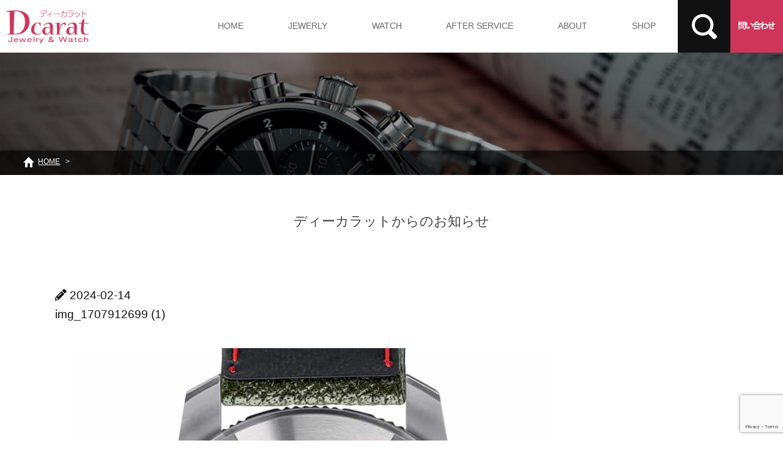

--- FILE ---
content_type: text/html; charset=UTF-8
request_url: https://www.dcarat.com/watch-list/4950/img_1707912699-1/
body_size: 11268
content:
<!DOCTYPE html>
<html lang="ja">
<head>
<meta charset="utf-8">
<meta name="viewport" content="width=device-width, user-scalable=yes, maximum-scale=1.0, minimum-scale=1.0">
<link href="https://use.fontawesome.com/releases/v5.6.1/css/all.css" rel="stylesheet">
<link rel="stylesheet" href="https://www.dcarat.com/wp/wp-content/themes/axizweb/style.css?ver=20250214020743" />
<link rel="stylesheet" href="https://www.dcarat.com/wp/wp-content/themes/axizweb/css/import.css?ver=20201116081623" />
<link rel="stylesheet" type="text/css" media="all" href="https://www.dcarat.com/wp/wp-content/themes/axizweb/css/style.css?ver=20230225091644" />
<link rel="stylesheet" type="text/css" media="all" href="https://www.dcarat.com/wp/wp-content/themes/axizweb/css/page.css?ver=20251004032506" />
<link rel="stylesheet" href="https://www.dcarat.com/wp/wp-content/themes/axizweb/css/nav.css?ver=20201116081621" />
<title>img_1707912699 (1) | Jewelry ＆ Watch ディーカラット Dcarat｜ 石川県金沢市</title>

		<!-- All in One SEO 4.6.3 - aioseo.com -->
		<meta name="description" content="石川県金沢市Dcarat（ディーカラット）は、JJA認定ジュエリーコーディネーター・時計技能士が、ハワイアンジュエリー・ドイツ時計Sinn（ジン）・フランス時計Michel Herbein（ミッシェルエルブラン）等、日本・ドイツのブライダルからアートな結婚指輪までをご提案します。" />
		<meta name="robots" content="max-image-preview:large" />
		<meta name="google-site-verification" content="k_q1RTAbdf1C9i2Kj1Cvt_XvpI-BjofBzLTWH9FNJas" />
		<link rel="canonical" href="https://www.dcarat.com/watch-list/4950/img_1707912699-1/" />
		<meta name="generator" content="All in One SEO (AIOSEO) 4.6.3" />
		<meta property="og:locale" content="ja_JP" />
		<meta property="og:site_name" content="Jewelry ＆ Watch ディーカラット Dcarat｜　石川県金沢市 | Jewelry ＆ Watch ディーカラット Dcarat｜　石川県金沢市" />
		<meta property="og:type" content="article" />
		<meta property="og:title" content="img_1707912699 (1) | Jewelry ＆ Watch ディーカラット Dcarat｜ 石川県金沢市" />
		<meta property="og:description" content="石川県金沢市Dcarat（ディーカラット）は、JJA認定ジュエリーコーディネーター・時計技能士が、ハワイアンジュエリー・ドイツ時計Sinn（ジン）・フランス時計Michel Herbein（ミッシェルエルブラン）等、日本・ドイツのブライダルからアートな結婚指輪までをご提案します。" />
		<meta property="og:url" content="https://www.dcarat.com/watch-list/4950/img_1707912699-1/" />
		<meta property="og:image" content="https://www.dcarat.com/wp/wp-content/uploads/2021/02/thumbnail.jpg" />
		<meta property="og:image:secure_url" content="https://www.dcarat.com/wp/wp-content/uploads/2021/02/thumbnail.jpg" />
		<meta property="og:image:width" content="128" />
		<meta property="og:image:height" content="128" />
		<meta property="article:published_time" content="2024-02-14T12:28:07+00:00" />
		<meta property="article:modified_time" content="2024-02-14T12:28:07+00:00" />
		<meta property="article:publisher" content="https://www.facebook.com/dcarat/" />
		<meta name="twitter:card" content="summary" />
		<meta name="twitter:title" content="img_1707912699 (1) | Jewelry ＆ Watch ディーカラット Dcarat｜ 石川県金沢市" />
		<meta name="twitter:description" content="石川県金沢市Dcarat（ディーカラット）は、JJA認定ジュエリーコーディネーター・時計技能士が、ハワイアンジュエリー・ドイツ時計Sinn（ジン）・フランス時計Michel Herbein（ミッシェルエルブラン）等、日本・ドイツのブライダルからアートな結婚指輪までをご提案します。" />
		<meta name="twitter:image" content="https://www.dcarat.com/wp/wp-content/uploads/2021/02/thumbnail.jpg" />
		<script type="application/ld+json" class="aioseo-schema">
			{"@context":"https:\/\/schema.org","@graph":[{"@type":"BreadcrumbList","@id":"https:\/\/www.dcarat.com\/watch-list\/4950\/img_1707912699-1\/#breadcrumblist","itemListElement":[{"@type":"ListItem","@id":"https:\/\/www.dcarat.com\/#listItem","position":1,"name":"\u5bb6","item":"https:\/\/www.dcarat.com\/","nextItem":"https:\/\/www.dcarat.com\/watch-list\/4950\/img_1707912699-1\/#listItem"},{"@type":"ListItem","@id":"https:\/\/www.dcarat.com\/watch-list\/4950\/img_1707912699-1\/#listItem","position":2,"name":"img_1707912699 (1)","previousItem":"https:\/\/www.dcarat.com\/#listItem"}]},{"@type":"ItemPage","@id":"https:\/\/www.dcarat.com\/watch-list\/4950\/img_1707912699-1\/#itempage","url":"https:\/\/www.dcarat.com\/watch-list\/4950\/img_1707912699-1\/","name":"img_1707912699 (1) | Jewelry \uff06 Watch \u30c7\u30a3\u30fc\u30ab\u30e9\u30c3\u30c8 Dcarat\uff5c \u77f3\u5ddd\u770c\u91d1\u6ca2\u5e02","description":"\u77f3\u5ddd\u770c\u91d1\u6ca2\u5e02Dcarat\uff08\u30c7\u30a3\u30fc\u30ab\u30e9\u30c3\u30c8\uff09\u306f\u3001JJA\u8a8d\u5b9a\u30b8\u30e5\u30a8\u30ea\u30fc\u30b3\u30fc\u30c7\u30a3\u30cd\u30fc\u30bf\u30fc\u30fb\u6642\u8a08\u6280\u80fd\u58eb\u304c\u3001\u30cf\u30ef\u30a4\u30a2\u30f3\u30b8\u30e5\u30a8\u30ea\u30fc\u30fb\u30c9\u30a4\u30c4\u6642\u8a08Sinn\uff08\u30b8\u30f3\uff09\u30fb\u30d5\u30e9\u30f3\u30b9\u6642\u8a08Michel Herbein\uff08\u30df\u30c3\u30b7\u30a7\u30eb\u30a8\u30eb\u30d6\u30e9\u30f3\uff09\u7b49\u3001\u65e5\u672c\u30fb\u30c9\u30a4\u30c4\u306e\u30d6\u30e9\u30a4\u30c0\u30eb\u304b\u3089\u30a2\u30fc\u30c8\u306a\u7d50\u5a5a\u6307\u8f2a\u307e\u3067\u3092\u3054\u63d0\u6848\u3057\u307e\u3059\u3002","inLanguage":"ja","isPartOf":{"@id":"https:\/\/www.dcarat.com\/#website"},"breadcrumb":{"@id":"https:\/\/www.dcarat.com\/watch-list\/4950\/img_1707912699-1\/#breadcrumblist"},"author":{"@id":"https:\/\/www.dcarat.com\/author\/admin_dcarat\/#author"},"creator":{"@id":"https:\/\/www.dcarat.com\/author\/admin_dcarat\/#author"},"datePublished":"2024-02-14T21:28:07+09:00","dateModified":"2024-02-14T21:28:07+09:00"},{"@type":"Organization","@id":"https:\/\/www.dcarat.com\/#organization","name":"Dcarat\uff08\u30c7\u30a3\u30fc\u30ab\u30e9\u30c3\u30c8\uff09","url":"https:\/\/www.dcarat.com\/","logo":{"@type":"ImageObject","url":"https:\/\/www.dcarat.com\/wp\/wp-content\/uploads\/2021\/02\/thumbnail.jpg","@id":"https:\/\/www.dcarat.com\/watch-list\/4950\/img_1707912699-1\/#organizationLogo","width":128,"height":128},"image":{"@id":"https:\/\/www.dcarat.com\/watch-list\/4950\/img_1707912699-1\/#organizationLogo"},"sameAs":["https:\/\/www.facebook.com\/dcarat\/","https:\/\/www.instagram.com\/d.carat_kanazawa_jewelry\/"],"contactPoint":{"@type":"ContactPoint","telephone":"+81762105775","contactType":"Customer Support"}},{"@type":"Person","@id":"https:\/\/www.dcarat.com\/author\/admin_dcarat\/#author","url":"https:\/\/www.dcarat.com\/author\/admin_dcarat\/","name":"admin_dcarat","image":{"@type":"ImageObject","@id":"https:\/\/www.dcarat.com\/watch-list\/4950\/img_1707912699-1\/#authorImage","url":"https:\/\/secure.gravatar.com\/avatar\/de2e93e908401814b429914d440c2665?s=96&d=mm&r=g","width":96,"height":96,"caption":"admin_dcarat"}},{"@type":"WebSite","@id":"https:\/\/www.dcarat.com\/#website","url":"https:\/\/www.dcarat.com\/","name":"Jewelry \uff06 Watch \u30c7\u30a3\u30fc\u30ab\u30e9\u30c3\u30c8 Dcarat\uff5c\u3000\u77f3\u5ddd\u770c\u91d1\u6ca2\u5e02","description":"Jewelry \uff06 Watch \u30c7\u30a3\u30fc\u30ab\u30e9\u30c3\u30c8 Dcarat\uff5c\u3000\u77f3\u5ddd\u770c\u91d1\u6ca2\u5e02","inLanguage":"ja","publisher":{"@id":"https:\/\/www.dcarat.com\/#organization"}}]}
		</script>
		<!-- All in One SEO -->

<link rel='dns-prefetch' href='//www.googletagmanager.com' />
<link rel="alternate" type="application/rss+xml" title="Jewelry ＆ Watch ディーカラット Dcarat｜　石川県金沢市 &raquo; フィード" href="https://www.dcarat.com/feed/" />
<link rel="alternate" type="application/rss+xml" title="Jewelry ＆ Watch ディーカラット Dcarat｜　石川県金沢市 &raquo; コメントフィード" href="https://www.dcarat.com/comments/feed/" />
<link rel='stylesheet' id='wsp-main-style-css' href='https://www.dcarat.com/wp/wp-content/plugins/wp-smart-preloader/assets/css/wsp-front-preloader.css?ver=1.15.2' type='text/css' media='all' />
<link rel='stylesheet' id='wsp-style-css' href='https://www.dcarat.com/wp/wp-content/plugins/wp-smart-preloader/assets/css/wsp-smart-preload-style.css?ver=1.15.2' type='text/css' media='all' />
<link rel='stylesheet' id='wp-block-library-css' href='https://www.dcarat.com/wp/wp-includes/css/dist/block-library/style.min.css?ver=6.2.8' type='text/css' media='all' />
<style id='xo-event-calendar-event-calendar-style-inline-css' type='text/css'>
.xo-event-calendar{font-family:Helvetica Neue,Helvetica,Hiragino Kaku Gothic ProN,Meiryo,MS PGothic,sans-serif;overflow:auto;position:relative}.xo-event-calendar td,.xo-event-calendar th{padding:0!important}.xo-event-calendar .calendar:nth-child(n+2) .month-next,.xo-event-calendar .calendar:nth-child(n+2) .month-prev{visibility:hidden}.xo-event-calendar table{background-color:transparent;border-collapse:separate;border-spacing:0;color:#333;margin:0;padding:0;table-layout:fixed;width:100%}.xo-event-calendar table caption,.xo-event-calendar table tbody,.xo-event-calendar table td,.xo-event-calendar table tfoot,.xo-event-calendar table th,.xo-event-calendar table thead,.xo-event-calendar table tr{background:transparent;border:0;margin:0;opacity:1;outline:0;padding:0;vertical-align:baseline}.xo-event-calendar table table tr{display:table-row}.xo-event-calendar table table td,.xo-event-calendar table table th{display:table-cell;padding:0}.xo-event-calendar table.xo-month{border:1px solid #ccc;border-right-width:0;margin:0 0 8px;padding:0}.xo-event-calendar table.xo-month td,.xo-event-calendar table.xo-month th{background-color:#fff;border:1px solid #ccc;padding:0}.xo-event-calendar table.xo-month caption{caption-side:top}.xo-event-calendar table.xo-month .month-header{display:flex;flex-flow:wrap;justify-content:center;margin:4px 0}.xo-event-calendar table.xo-month .month-header>span{flex-grow:1;text-align:center}.xo-event-calendar table.xo-month button{background-color:transparent;border:0;box-shadow:none;color:#333;cursor:pointer;margin:0;overflow:hidden;padding:0;text-shadow:none;width:38px}.xo-event-calendar table.xo-month button[disabled]{cursor:default;opacity:.3}.xo-event-calendar table.xo-month button>span{text-align:center;vertical-align:middle}.xo-event-calendar table.xo-month button span.nav-prev{border-bottom:2px solid #333;border-left:2px solid #333;display:inline-block;font-size:0;height:13px;transform:rotate(45deg);width:13px}.xo-event-calendar table.xo-month button span.nav-next{border-right:2px solid #333;border-top:2px solid #333;display:inline-block;font-size:0;height:13px;transform:rotate(45deg);width:13px}.xo-event-calendar table.xo-month button:hover span.nav-next,.xo-event-calendar table.xo-month button:hover span.nav-prev{border-width:3px}.xo-event-calendar table.xo-month>thead th{border-width:0 1px 0 0;color:#333;font-size:.9em;font-weight:700;padding:1px 0;text-align:center}.xo-event-calendar table.xo-month>thead th.sunday{color:#d00}.xo-event-calendar table.xo-month>thead th.saturday{color:#00d}.xo-event-calendar table.xo-month .month-week{border:0;overflow:hidden;padding:0;position:relative;width:100%}.xo-event-calendar table.xo-month .month-week table{border:0;margin:0;padding:0}.xo-event-calendar table.xo-month .month-dayname{border-width:1px 0 0 1px;bottom:0;left:0;position:absolute;right:0;top:0}.xo-event-calendar table.xo-month .month-dayname td{border-width:1px 1px 0 0;padding:0}.xo-event-calendar table.xo-month .month-dayname td div{border-width:1px 1px 0 0;font-size:100%;height:1000px;line-height:1.2em;padding:4px;text-align:right}.xo-event-calendar table.xo-month .month-dayname td div.other-month{opacity:.6}.xo-event-calendar table.xo-month .month-dayname td div.today{color:#00d;font-weight:700}.xo-event-calendar table.xo-month .month-dayname-space{height:1.5em;position:relative;top:0}.xo-event-calendar table.xo-month .month-event{background-color:transparent;position:relative;top:0}.xo-event-calendar table.xo-month .month-event td{background-color:transparent;border-width:0 1px 0 0;padding:0 1px 2px}.xo-event-calendar table.xo-month .month-event-space{background-color:transparent;height:1.5em}.xo-event-calendar table.xo-month .month-event-space td{border-width:0 1px 0 0}.xo-event-calendar table.xo-month .month-event tr,.xo-event-calendar table.xo-month .month-event-space tr{background-color:transparent}.xo-event-calendar table.xo-month .month-event-title{background-color:#ccc;border-radius:3px;color:#666;display:block;font-size:.8em;margin:1px;overflow:hidden;padding:0 4px;text-align:left;white-space:nowrap}.xo-event-calendar p.holiday-title{font-size:90%;margin:0;padding:2px 0;vertical-align:middle}.xo-event-calendar p.holiday-title span{border:1px solid #ccc;margin:0 6px 0 0;padding:0 0 0 18px}.xo-event-calendar .loading-animation{left:50%;margin:-20px 0 0 -20px;position:absolute;top:50%}@media(min-width:600px){.xo-event-calendar .calendars.columns-2{-moz-column-gap:15px;column-gap:15px;display:grid;grid-template-columns:repeat(2,1fr);row-gap:5px}.xo-event-calendar .calendars.columns-2 .month-next,.xo-event-calendar .calendars.columns-2 .month-prev{visibility:hidden}.xo-event-calendar .calendars.columns-2 .calendar:first-child .month-prev,.xo-event-calendar .calendars.columns-2 .calendar:nth-child(2) .month-next{visibility:visible}.xo-event-calendar .calendars.columns-3{-moz-column-gap:15px;column-gap:15px;display:grid;grid-template-columns:repeat(3,1fr);row-gap:5px}.xo-event-calendar .calendars.columns-3 .month-next,.xo-event-calendar .calendars.columns-3 .month-prev{visibility:hidden}.xo-event-calendar .calendars.columns-3 .calendar:first-child .month-prev,.xo-event-calendar .calendars.columns-3 .calendar:nth-child(3) .month-next{visibility:visible}.xo-event-calendar .calendars.columns-4{-moz-column-gap:15px;column-gap:15px;display:grid;grid-template-columns:repeat(4,1fr);row-gap:5px}.xo-event-calendar .calendars.columns-4 .month-next,.xo-event-calendar .calendars.columns-4 .month-prev{visibility:hidden}.xo-event-calendar .calendars.columns-4 .calendar:first-child .month-prev,.xo-event-calendar .calendars.columns-4 .calendar:nth-child(4) .month-next{visibility:visible}}.xo-event-calendar.xo-calendar-loading .xo-months{opacity:.5}.xo-event-calendar.xo-calendar-loading .loading-animation{animation:loadingCircRot .8s linear infinite;border:5px solid rgba(0,0,0,.2);border-radius:50%;border-top-color:#4285f4;height:40px;width:40px}@keyframes loadingCircRot{0%{transform:rotate(0deg)}to{transform:rotate(359deg)}}.xo-event-calendar.is-style-legacy table.xo-month .month-header>span{font-size:120%;line-height:28px}.xo-event-calendar.is-style-regular table.xo-month button:not(:hover):not(:active):not(.has-background){background-color:transparent;color:#333}.xo-event-calendar.is-style-regular table.xo-month button>span{text-align:center;vertical-align:middle}.xo-event-calendar.is-style-regular table.xo-month button>span:not(.dashicons){font-size:2em;overflow:hidden;text-indent:100%;white-space:nowrap}.xo-event-calendar.is-style-regular table.xo-month .month-next,.xo-event-calendar.is-style-regular table.xo-month .month-prev{height:2em;width:2em}.xo-event-calendar.is-style-regular table.xo-month .month-header{align-items:center;display:flex;justify-content:center;padding:.2em 0}.xo-event-calendar.is-style-regular table.xo-month .month-header .calendar-caption{flex-grow:1}.xo-event-calendar.is-style-regular table.xo-month .month-header>span{font-size:1.1em}.xo-event-calendar.is-style-regular table.xo-month>thead th{background:#fafafa;font-size:.8em}.xo-event-calendar.is-style-regular table.xo-month .month-dayname td div{font-size:1em;padding:.2em}.xo-event-calendar.is-style-regular table.xo-month .month-dayname td div.today{color:#339;font-weight:700}.xo-event-calendar.is-style-regular .holiday-titles{display:inline-flex;flex-wrap:wrap;gap:.25em 1em}.xo-event-calendar.is-style-regular p.holiday-title{font-size:.875em;margin:0 0 .5em}.xo-event-calendar.is-style-regular p.holiday-title span{margin:0 .25em 0 0;padding:0 0 0 1.25em}

</style>
<style id='xo-event-calendar-simple-calendar-style-inline-css' type='text/css'>
.xo-simple-calendar{box-sizing:border-box;font-family:Helvetica Neue,Helvetica,Hiragino Kaku Gothic ProN,Meiryo,MS PGothic,sans-serif;margin:0;padding:0;position:relative}.xo-simple-calendar td,.xo-simple-calendar th{padding:0!important}.xo-simple-calendar .calendar:nth-child(n+2) .month-next,.xo-simple-calendar .calendar:nth-child(n+2) .month-prev{visibility:hidden}.xo-simple-calendar .calendar table.month{border:0;border-collapse:separate;border-spacing:1px;box-sizing:border-box;margin:0 0 .5em;min-width:auto;outline:0;padding:0;table-layout:fixed;width:100%}.xo-simple-calendar .calendar table.month caption,.xo-simple-calendar .calendar table.month tbody,.xo-simple-calendar .calendar table.month td,.xo-simple-calendar .calendar table.month tfoot,.xo-simple-calendar .calendar table.month th,.xo-simple-calendar .calendar table.month thead,.xo-simple-calendar .calendar table.month tr{background:transparent;border:0;margin:0;opacity:1;outline:0;padding:0;vertical-align:baseline}.xo-simple-calendar .calendar table.month caption{caption-side:top;font-size:1.1em}.xo-simple-calendar .calendar table.month .month-header{align-items:center;display:flex;justify-content:center;width:100%}.xo-simple-calendar .calendar table.month .month-header .month-title{flex-grow:1;font-size:1em;font-weight:400;letter-spacing:.1em;line-height:1em;padding:0;text-align:center}.xo-simple-calendar .calendar table.month .month-header button{background:none;background-color:transparent;border:0;font-size:1.4em;line-height:1.4em;margin:0;outline-offset:0;padding:0;width:1.4em}.xo-simple-calendar .calendar table.month .month-header button:not(:hover):not(:active):not(.has-background){background-color:transparent}.xo-simple-calendar .calendar table.month .month-header button:hover{opacity:.6}.xo-simple-calendar .calendar table.month .month-header button:disabled{cursor:auto;opacity:.3}.xo-simple-calendar .calendar table.month .month-header .month-next,.xo-simple-calendar .calendar table.month .month-header .month-prev{background-color:transparent;color:#333;cursor:pointer}.xo-simple-calendar .calendar table.month tr{background:transparent;border:0;outline:0}.xo-simple-calendar .calendar table.month td,.xo-simple-calendar .calendar table.month th{background:transparent;border:0;outline:0;text-align:center;vertical-align:middle;word-break:normal}.xo-simple-calendar .calendar table.month th{font-size:.8em;font-weight:700}.xo-simple-calendar .calendar table.month td{font-size:1em;font-weight:400}.xo-simple-calendar .calendar table.month .day.holiday{color:#333}.xo-simple-calendar .calendar table.month .day.other{opacity:.3}.xo-simple-calendar .calendar table.month .day>span{box-sizing:border-box;display:inline-block;padding:.2em;width:100%}.xo-simple-calendar .calendar table.month th>span{color:#333}.xo-simple-calendar .calendar table.month .day.sun>span,.xo-simple-calendar .calendar table.month th.sun>span{color:#ec0220}.xo-simple-calendar .calendar table.month .day.sat>span,.xo-simple-calendar .calendar table.month th.sat>span{color:#0069de}.xo-simple-calendar .calendars-footer{margin:.5em;padding:0}.xo-simple-calendar .calendars-footer ul.holiday-titles{border:0;display:inline-flex;flex-wrap:wrap;gap:.25em 1em;margin:0;outline:0;padding:0}.xo-simple-calendar .calendars-footer ul.holiday-titles li{border:0;list-style:none;margin:0;outline:0;padding:0}.xo-simple-calendar .calendars-footer ul.holiday-titles li:after,.xo-simple-calendar .calendars-footer ul.holiday-titles li:before{content:none}.xo-simple-calendar .calendars-footer ul.holiday-titles .mark{border-radius:50%;display:inline-block;height:1.2em;vertical-align:middle;width:1.2em}.xo-simple-calendar .calendars-footer ul.holiday-titles .title{font-size:.7em;vertical-align:middle}@media(min-width:600px){.xo-simple-calendar .calendars.columns-2{-moz-column-gap:15px;column-gap:15px;display:grid;grid-template-columns:repeat(2,1fr);row-gap:5px}.xo-simple-calendar .calendars.columns-2 .month-next,.xo-simple-calendar .calendars.columns-2 .month-prev{visibility:hidden}.xo-simple-calendar .calendars.columns-2 .calendar:first-child .month-prev,.xo-simple-calendar .calendars.columns-2 .calendar:nth-child(2) .month-next{visibility:visible}.xo-simple-calendar .calendars.columns-3{-moz-column-gap:15px;column-gap:15px;display:grid;grid-template-columns:repeat(3,1fr);row-gap:5px}.xo-simple-calendar .calendars.columns-3 .month-next,.xo-simple-calendar .calendars.columns-3 .month-prev{visibility:hidden}.xo-simple-calendar .calendars.columns-3 .calendar:first-child .month-prev,.xo-simple-calendar .calendars.columns-3 .calendar:nth-child(3) .month-next{visibility:visible}.xo-simple-calendar .calendars.columns-4{-moz-column-gap:15px;column-gap:15px;display:grid;grid-template-columns:repeat(4,1fr);row-gap:5px}.xo-simple-calendar .calendars.columns-4 .month-next,.xo-simple-calendar .calendars.columns-4 .month-prev{visibility:hidden}.xo-simple-calendar .calendars.columns-4 .calendar:first-child .month-prev,.xo-simple-calendar .calendars.columns-4 .calendar:nth-child(4) .month-next{visibility:visible}}.xo-simple-calendar .calendar-loading-animation{left:50%;margin:-20px 0 0 -20px;position:absolute;top:50%}.xo-simple-calendar.xo-calendar-loading .calendars{opacity:.3}.xo-simple-calendar.xo-calendar-loading .calendar-loading-animation{animation:SimpleCalendarLoadingCircRot .8s linear infinite;border:5px solid rgba(0,0,0,.2);border-radius:50%;border-top-color:#4285f4;height:40px;width:40px}@keyframes SimpleCalendarLoadingCircRot{0%{transform:rotate(0deg)}to{transform:rotate(359deg)}}.xo-simple-calendar.is-style-regular table.month{border-collapse:collapse;border-spacing:0}.xo-simple-calendar.is-style-regular table.month tr{border:0}.xo-simple-calendar.is-style-regular table.month .day>span{border-radius:50%;line-height:2em;padding:.1em;width:2.2em}.xo-simple-calendar.is-style-frame table.month{background:transparent;border-collapse:collapse;border-spacing:0}.xo-simple-calendar.is-style-frame table.month thead tr{background:#eee}.xo-simple-calendar.is-style-frame table.month tbody tr{background:#fff}.xo-simple-calendar.is-style-frame table.month td,.xo-simple-calendar.is-style-frame table.month th{border:1px solid #ccc}.xo-simple-calendar.is-style-frame .calendars-footer{margin:8px 0}.xo-simple-calendar.is-style-frame .calendars-footer ul.holiday-titles .mark{border:1px solid #ccc;border-radius:0}

</style>
<link rel='stylesheet' id='classic-theme-styles-css' href='https://www.dcarat.com/wp/wp-includes/css/classic-themes.min.css?ver=6.2.8' type='text/css' media='all' />
<style id='global-styles-inline-css' type='text/css'>
body{--wp--preset--color--black: #000000;--wp--preset--color--cyan-bluish-gray: #abb8c3;--wp--preset--color--white: #ffffff;--wp--preset--color--pale-pink: #f78da7;--wp--preset--color--vivid-red: #cf2e2e;--wp--preset--color--luminous-vivid-orange: #ff6900;--wp--preset--color--luminous-vivid-amber: #fcb900;--wp--preset--color--light-green-cyan: #7bdcb5;--wp--preset--color--vivid-green-cyan: #00d084;--wp--preset--color--pale-cyan-blue: #8ed1fc;--wp--preset--color--vivid-cyan-blue: #0693e3;--wp--preset--color--vivid-purple: #9b51e0;--wp--preset--gradient--vivid-cyan-blue-to-vivid-purple: linear-gradient(135deg,rgba(6,147,227,1) 0%,rgb(155,81,224) 100%);--wp--preset--gradient--light-green-cyan-to-vivid-green-cyan: linear-gradient(135deg,rgb(122,220,180) 0%,rgb(0,208,130) 100%);--wp--preset--gradient--luminous-vivid-amber-to-luminous-vivid-orange: linear-gradient(135deg,rgba(252,185,0,1) 0%,rgba(255,105,0,1) 100%);--wp--preset--gradient--luminous-vivid-orange-to-vivid-red: linear-gradient(135deg,rgba(255,105,0,1) 0%,rgb(207,46,46) 100%);--wp--preset--gradient--very-light-gray-to-cyan-bluish-gray: linear-gradient(135deg,rgb(238,238,238) 0%,rgb(169,184,195) 100%);--wp--preset--gradient--cool-to-warm-spectrum: linear-gradient(135deg,rgb(74,234,220) 0%,rgb(151,120,209) 20%,rgb(207,42,186) 40%,rgb(238,44,130) 60%,rgb(251,105,98) 80%,rgb(254,248,76) 100%);--wp--preset--gradient--blush-light-purple: linear-gradient(135deg,rgb(255,206,236) 0%,rgb(152,150,240) 100%);--wp--preset--gradient--blush-bordeaux: linear-gradient(135deg,rgb(254,205,165) 0%,rgb(254,45,45) 50%,rgb(107,0,62) 100%);--wp--preset--gradient--luminous-dusk: linear-gradient(135deg,rgb(255,203,112) 0%,rgb(199,81,192) 50%,rgb(65,88,208) 100%);--wp--preset--gradient--pale-ocean: linear-gradient(135deg,rgb(255,245,203) 0%,rgb(182,227,212) 50%,rgb(51,167,181) 100%);--wp--preset--gradient--electric-grass: linear-gradient(135deg,rgb(202,248,128) 0%,rgb(113,206,126) 100%);--wp--preset--gradient--midnight: linear-gradient(135deg,rgb(2,3,129) 0%,rgb(40,116,252) 100%);--wp--preset--duotone--dark-grayscale: url('#wp-duotone-dark-grayscale');--wp--preset--duotone--grayscale: url('#wp-duotone-grayscale');--wp--preset--duotone--purple-yellow: url('#wp-duotone-purple-yellow');--wp--preset--duotone--blue-red: url('#wp-duotone-blue-red');--wp--preset--duotone--midnight: url('#wp-duotone-midnight');--wp--preset--duotone--magenta-yellow: url('#wp-duotone-magenta-yellow');--wp--preset--duotone--purple-green: url('#wp-duotone-purple-green');--wp--preset--duotone--blue-orange: url('#wp-duotone-blue-orange');--wp--preset--font-size--small: 13px;--wp--preset--font-size--medium: 20px;--wp--preset--font-size--large: 36px;--wp--preset--font-size--x-large: 42px;--wp--preset--spacing--20: 0.44rem;--wp--preset--spacing--30: 0.67rem;--wp--preset--spacing--40: 1rem;--wp--preset--spacing--50: 1.5rem;--wp--preset--spacing--60: 2.25rem;--wp--preset--spacing--70: 3.38rem;--wp--preset--spacing--80: 5.06rem;--wp--preset--shadow--natural: 6px 6px 9px rgba(0, 0, 0, 0.2);--wp--preset--shadow--deep: 12px 12px 50px rgba(0, 0, 0, 0.4);--wp--preset--shadow--sharp: 6px 6px 0px rgba(0, 0, 0, 0.2);--wp--preset--shadow--outlined: 6px 6px 0px -3px rgba(255, 255, 255, 1), 6px 6px rgba(0, 0, 0, 1);--wp--preset--shadow--crisp: 6px 6px 0px rgba(0, 0, 0, 1);}:where(.is-layout-flex){gap: 0.5em;}body .is-layout-flow > .alignleft{float: left;margin-inline-start: 0;margin-inline-end: 2em;}body .is-layout-flow > .alignright{float: right;margin-inline-start: 2em;margin-inline-end: 0;}body .is-layout-flow > .aligncenter{margin-left: auto !important;margin-right: auto !important;}body .is-layout-constrained > .alignleft{float: left;margin-inline-start: 0;margin-inline-end: 2em;}body .is-layout-constrained > .alignright{float: right;margin-inline-start: 2em;margin-inline-end: 0;}body .is-layout-constrained > .aligncenter{margin-left: auto !important;margin-right: auto !important;}body .is-layout-constrained > :where(:not(.alignleft):not(.alignright):not(.alignfull)){max-width: var(--wp--style--global--content-size);margin-left: auto !important;margin-right: auto !important;}body .is-layout-constrained > .alignwide{max-width: var(--wp--style--global--wide-size);}body .is-layout-flex{display: flex;}body .is-layout-flex{flex-wrap: wrap;align-items: center;}body .is-layout-flex > *{margin: 0;}:where(.wp-block-columns.is-layout-flex){gap: 2em;}.has-black-color{color: var(--wp--preset--color--black) !important;}.has-cyan-bluish-gray-color{color: var(--wp--preset--color--cyan-bluish-gray) !important;}.has-white-color{color: var(--wp--preset--color--white) !important;}.has-pale-pink-color{color: var(--wp--preset--color--pale-pink) !important;}.has-vivid-red-color{color: var(--wp--preset--color--vivid-red) !important;}.has-luminous-vivid-orange-color{color: var(--wp--preset--color--luminous-vivid-orange) !important;}.has-luminous-vivid-amber-color{color: var(--wp--preset--color--luminous-vivid-amber) !important;}.has-light-green-cyan-color{color: var(--wp--preset--color--light-green-cyan) !important;}.has-vivid-green-cyan-color{color: var(--wp--preset--color--vivid-green-cyan) !important;}.has-pale-cyan-blue-color{color: var(--wp--preset--color--pale-cyan-blue) !important;}.has-vivid-cyan-blue-color{color: var(--wp--preset--color--vivid-cyan-blue) !important;}.has-vivid-purple-color{color: var(--wp--preset--color--vivid-purple) !important;}.has-black-background-color{background-color: var(--wp--preset--color--black) !important;}.has-cyan-bluish-gray-background-color{background-color: var(--wp--preset--color--cyan-bluish-gray) !important;}.has-white-background-color{background-color: var(--wp--preset--color--white) !important;}.has-pale-pink-background-color{background-color: var(--wp--preset--color--pale-pink) !important;}.has-vivid-red-background-color{background-color: var(--wp--preset--color--vivid-red) !important;}.has-luminous-vivid-orange-background-color{background-color: var(--wp--preset--color--luminous-vivid-orange) !important;}.has-luminous-vivid-amber-background-color{background-color: var(--wp--preset--color--luminous-vivid-amber) !important;}.has-light-green-cyan-background-color{background-color: var(--wp--preset--color--light-green-cyan) !important;}.has-vivid-green-cyan-background-color{background-color: var(--wp--preset--color--vivid-green-cyan) !important;}.has-pale-cyan-blue-background-color{background-color: var(--wp--preset--color--pale-cyan-blue) !important;}.has-vivid-cyan-blue-background-color{background-color: var(--wp--preset--color--vivid-cyan-blue) !important;}.has-vivid-purple-background-color{background-color: var(--wp--preset--color--vivid-purple) !important;}.has-black-border-color{border-color: var(--wp--preset--color--black) !important;}.has-cyan-bluish-gray-border-color{border-color: var(--wp--preset--color--cyan-bluish-gray) !important;}.has-white-border-color{border-color: var(--wp--preset--color--white) !important;}.has-pale-pink-border-color{border-color: var(--wp--preset--color--pale-pink) !important;}.has-vivid-red-border-color{border-color: var(--wp--preset--color--vivid-red) !important;}.has-luminous-vivid-orange-border-color{border-color: var(--wp--preset--color--luminous-vivid-orange) !important;}.has-luminous-vivid-amber-border-color{border-color: var(--wp--preset--color--luminous-vivid-amber) !important;}.has-light-green-cyan-border-color{border-color: var(--wp--preset--color--light-green-cyan) !important;}.has-vivid-green-cyan-border-color{border-color: var(--wp--preset--color--vivid-green-cyan) !important;}.has-pale-cyan-blue-border-color{border-color: var(--wp--preset--color--pale-cyan-blue) !important;}.has-vivid-cyan-blue-border-color{border-color: var(--wp--preset--color--vivid-cyan-blue) !important;}.has-vivid-purple-border-color{border-color: var(--wp--preset--color--vivid-purple) !important;}.has-vivid-cyan-blue-to-vivid-purple-gradient-background{background: var(--wp--preset--gradient--vivid-cyan-blue-to-vivid-purple) !important;}.has-light-green-cyan-to-vivid-green-cyan-gradient-background{background: var(--wp--preset--gradient--light-green-cyan-to-vivid-green-cyan) !important;}.has-luminous-vivid-amber-to-luminous-vivid-orange-gradient-background{background: var(--wp--preset--gradient--luminous-vivid-amber-to-luminous-vivid-orange) !important;}.has-luminous-vivid-orange-to-vivid-red-gradient-background{background: var(--wp--preset--gradient--luminous-vivid-orange-to-vivid-red) !important;}.has-very-light-gray-to-cyan-bluish-gray-gradient-background{background: var(--wp--preset--gradient--very-light-gray-to-cyan-bluish-gray) !important;}.has-cool-to-warm-spectrum-gradient-background{background: var(--wp--preset--gradient--cool-to-warm-spectrum) !important;}.has-blush-light-purple-gradient-background{background: var(--wp--preset--gradient--blush-light-purple) !important;}.has-blush-bordeaux-gradient-background{background: var(--wp--preset--gradient--blush-bordeaux) !important;}.has-luminous-dusk-gradient-background{background: var(--wp--preset--gradient--luminous-dusk) !important;}.has-pale-ocean-gradient-background{background: var(--wp--preset--gradient--pale-ocean) !important;}.has-electric-grass-gradient-background{background: var(--wp--preset--gradient--electric-grass) !important;}.has-midnight-gradient-background{background: var(--wp--preset--gradient--midnight) !important;}.has-small-font-size{font-size: var(--wp--preset--font-size--small) !important;}.has-medium-font-size{font-size: var(--wp--preset--font-size--medium) !important;}.has-large-font-size{font-size: var(--wp--preset--font-size--large) !important;}.has-x-large-font-size{font-size: var(--wp--preset--font-size--x-large) !important;}
.wp-block-navigation a:where(:not(.wp-element-button)){color: inherit;}
:where(.wp-block-columns.is-layout-flex){gap: 2em;}
.wp-block-pullquote{font-size: 1.5em;line-height: 1.6;}
</style>
<link rel='stylesheet' id='contact-form-7-css' href='https://www.dcarat.com/wp/wp-content/plugins/contact-form-7/includes/css/styles.css?ver=5.2' type='text/css' media='all' />
<link rel='stylesheet' id='contact-form-7-confirm-css' href='https://www.dcarat.com/wp/wp-content/plugins/contact-form-7-add-confirm/includes/css/styles.css?ver=5.1' type='text/css' media='all' />
<link rel='stylesheet' id='xo-event-calendar-css' href='https://www.dcarat.com/wp/wp-content/plugins/xo-event-calendar/css/xo-event-calendar.css?ver=3.2.10' type='text/css' media='all' />
<link rel='stylesheet' id='simple-favorites-css' href='https://www.dcarat.com/wp/wp-content/plugins/favorites/assets/css/favorites.css?ver=2.3.4' type='text/css' media='all' />
<link rel='stylesheet' id='jquery-ui-smoothness-css' href='https://www.dcarat.com/wp/wp-content/plugins/contact-form-7/includes/js/jquery-ui/themes/smoothness/jquery-ui.min.css?ver=1.11.4' type='text/css' media='screen' />
<script type='text/javascript' src='https://www.dcarat.com/wp/wp-includes/js/jquery/jquery.min.js?ver=3.6.4' id='jquery-core-js'></script>
<script type='text/javascript' src='https://www.dcarat.com/wp/wp-includes/js/jquery/jquery-migrate.min.js?ver=3.4.0' id='jquery-migrate-js'></script>
<script type='text/javascript' id='wsp-main-script-js-extra'>
/* <![CDATA[ */
var wsp_obj = {"loader":"Custom Animation","homepage":"1","custom_animation":"<div id=\"loader\">\r\n    <div class=\"spinner\">\r\n<div class=\"sk-cube-grid\">\r\n  <div class=\"sk-cube sk-cube1\"><\/div>\r\n  <div class=\"sk-cube sk-cube2\"><\/div>\r\n  <div class=\"sk-cube sk-cube3\"><\/div>\r\n  <div class=\"sk-cube sk-cube4\"><\/div>\r\n  <div class=\"sk-cube sk-cube5\"><\/div>\r\n  <div class=\"sk-cube sk-cube6\"><\/div>\r\n  <div class=\"sk-cube sk-cube7\"><\/div>\r\n  <div class=\"sk-cube sk-cube8\"><\/div>\r\n  <div class=\"sk-cube sk-cube9\"><\/div>\r\n<\/div>\r\n    <\/div>\r\n<\/div>","custom_css":"#loader {\r\n    opacity: 1;\r\n    position: fixed;\r\n    z-index: 100000;\r\n    width: 100%;\r\n    height: 100%;\r\n    background: url(https:\/\/www.dcarat.com\/wp\/wp-content\/themes\/axizweb\/img\/bg_white.png);\r\n    top: 0;\r\n    left: 0;\r\n}\r\n\r\n.spinner {\r\n    position: absolute;\r\n    top: 50%;\r\n    left: 50%;\r\n    transform: translate(-50%, -50%);\r\n    margin: auto;\r\n    width: 50px;\r\n    height: 40px;\r\n    text-align: center;\r\n    font-size: 10px\r\n}\r\n.sk-cube-grid {\r\n  width: 40px;\r\n  height: 40px;\r\n  margin: 0px auto;\r\n}\r\n\r\n.sk-cube-grid .sk-cube {\r\n  width: 33%;\r\n  height: 33%;\r\n  background-color: #cf355b;\r\n  float: left;\r\n  -webkit-animation: sk-cubeGridScaleDelay 1.3s infinite ease-in-out;\r\n          animation: sk-cubeGridScaleDelay 1.3s infinite ease-in-out; \r\n}\r\n.sk-cube-grid .sk-cube1 {\r\n  -webkit-animation-delay: 0.2s;\r\n          animation-delay: 0.2s; }\r\n.sk-cube-grid .sk-cube2 {\r\n  -webkit-animation-delay: 0.3s;\r\n          animation-delay: 0.3s; }\r\n.sk-cube-grid .sk-cube3 {\r\n  -webkit-animation-delay: 0.4s;\r\n          animation-delay: 0.4s; }\r\n.sk-cube-grid .sk-cube4 {\r\n  -webkit-animation-delay: 0.1s;\r\n          animation-delay: 0.1s; }\r\n.sk-cube-grid .sk-cube5 {\r\n  -webkit-animation-delay: 0.2s;\r\n          animation-delay: 0.2s; }\r\n.sk-cube-grid .sk-cube6 {\r\n  -webkit-animation-delay: 0.3s;\r\n          animation-delay: 0.3s; }\r\n.sk-cube-grid .sk-cube7 {\r\n  -webkit-animation-delay: 0s;\r\n          animation-delay: 0s; }\r\n.sk-cube-grid .sk-cube8 {\r\n  -webkit-animation-delay: 0.1s;\r\n          animation-delay: 0.1s; }\r\n.sk-cube-grid .sk-cube9 {\r\n  -webkit-animation-delay: 0.2s;\r\n          animation-delay: 0.2s; }\r\n\r\n@-webkit-keyframes sk-cubeGridScaleDelay {\r\n  0%, 70%, 100% {\r\n    -webkit-transform: scale3D(1, 1, 1);\r\n            transform: scale3D(1, 1, 1);\r\n  } 35% {\r\n    -webkit-transform: scale3D(0, 0, 1);\r\n            transform: scale3D(0, 0, 1); \r\n  }\r\n}\r\n\r\n@keyframes sk-cubeGridScaleDelay {\r\n  0%, 70%, 100% {\r\n    -webkit-transform: scale3D(1, 1, 1);\r\n            transform: scale3D(1, 1, 1);\r\n  } 35% {\r\n    -webkit-transform: scale3D(0, 0, 1);\r\n            transform: scale3D(0, 0, 1);\r\n  } \r\n}","delay":"500","fadeout":"1200"};
/* ]]> */
</script>
<script type='text/javascript' src='https://www.dcarat.com/wp/wp-content/plugins/wp-smart-preloader/assets/js/wsp-main-script.js?ver=1.15.2' id='wsp-main-script-js'></script>
<script type='text/javascript' id='favorites-js-extra'>
/* <![CDATA[ */
var favorites_data = {"ajaxurl":"https:\/\/www.dcarat.com\/wp\/wp-admin\/admin-ajax.php","nonce":"b4e3ed034a","favorite":"<i class=\"sf-icon-star-empty\"><\/i>","favorited":"<i class=\"sf-icon-star-full\"><\/i>","includecount":"","indicate_loading":"","loading_text":"Loading","loading_image":"","loading_image_active":"","loading_image_preload":"","cache_enabled":"1","button_options":{"button_type":"custom","custom_colors":true,"box_shadow":false,"include_count":false,"default":{"background_default":false,"border_default":false,"text_default":false,"icon_default":false,"count_default":false},"active":{"background_active":false,"border_active":false,"text_active":false,"icon_active":false,"count_active":false}},"authentication_modal_content":"<p>Please login to add favorites.<\/p><p><a href=\"#\" data-favorites-modal-close>Dismiss this notice<\/a><\/p>","authentication_redirect":"","dev_mode":"","logged_in":"","user_id":"0","authentication_redirect_url":"https:\/\/www.dcarat.com\/wp\/wp-login.php"};
/* ]]> */
</script>
<script type='text/javascript' src='https://www.dcarat.com/wp/wp-content/plugins/favorites/assets/js/favorites.min.js?ver=2.3.4' id='favorites-js'></script>
<link rel="https://api.w.org/" href="https://www.dcarat.com/wp-json/" /><link rel="alternate" type="application/json" href="https://www.dcarat.com/wp-json/wp/v2/media/4956" /><link rel="alternate" type="application/json+oembed" href="https://www.dcarat.com/wp-json/oembed/1.0/embed?url=https%3A%2F%2Fwww.dcarat.com%2Fwatch-list%2F4950%2Fimg_1707912699-1%2F" />
<link rel="alternate" type="text/xml+oembed" href="https://www.dcarat.com/wp-json/oembed/1.0/embed?url=https%3A%2F%2Fwww.dcarat.com%2Fwatch-list%2F4950%2Fimg_1707912699-1%2F&#038;format=xml" />
<meta name="generator" content="Site Kit by Google 1.127.0" /><style type="text/css">.recentcomments a{display:inline !important;padding:0 !important;margin:0 !important;}</style></head>
<body class="attachment attachment-template-default single single-attachment postid-4956 attachmentid-4956 attachment-jpeg lowdir pgnews newspkup">
<header>
<div id="header" class="header">
	<div class="inbox">
		<div class="logobox">
  			<h1><a href="https://www.dcarat.com" class="mover"><img class="logo" src="https://www.dcarat.com/wp/wp-content/themes/axizweb/img/logo.png" alt="Dcarat（ディーカラット）" /></a></h1>
		</div>
		<div class="topnv">
			<div id="smpnavbox" class="clearfix">
				<div class="smbtn">
					<ul>
						<!--<li class="smptel"><a href="/search/"><img src="https://www.dcarat.com/wp/wp-content/themes/axizweb/img/searchbtn.png" alt="商品検索" /></a></li>-->
<li class="smptel">
<div class="searchform">
    <label for="searchform_flag" class="searchform_button"><img src="https://www.dcarat.com/wp/wp-content/themes/axizweb/img/searchbtn.png" alt="商品検索" /></label>
    <input type="checkbox" id="searchform_flag" class="searchform_check">
    <div class="searchform_popup">
        <form method="get" action="https://www.dcarat.com/">
            <input type="text" value="" name="s" id="s">
            <input type="submit" value="検索">
        </form>
    </div>
</div>
</li>
						<li class="smpct"><a href="https://www.dcarat.com/contact"><img src="https://www.dcarat.com/wp/wp-content/themes/axizweb/img/smpctbtn.png" alt="お問い合わせ" /></a></li>
						<!--li class="smpnv"><a href="#" class="btn-type1 snvbtn"><img src="https://www.dcarat.com/wp/wp-content/themes/axizweb/img/smpnvbtn.png" alt="SITE NAVI" /></a></li-->
						<li class="smpnv"><div id="nav-toggle"><div><span></span><span></span><span></span></div></div></li>
					</ul>
				</div>
				<div class="topgpnavi">
					<nav>
							<ul><li><a href="https://www.dcarat.com/">HOME</a></li>
<li><a href="https://www.dcarat.com/jewerly/">JEWERLY</a></li>
<li><a href="https://www.dcarat.com/watch/">WATCH</a></li>
<li><a href="https://www.dcarat.com/after/">AFTER SERVICE</a></li>
<li><a href="https://www.dcarat.com/about/">ABOUT</a></li>
<li><a href="https://www.dcarat.com/shop/">SHOP</a></li>
</ul>					</nav>
				</div>
			</div>
		</div><!-- /topnv -->
	</div><!-- /inbox -->
	<div id="nav-circle-bg"></div>
	<nav id="nav">
		<ul><li><a href="https://www.dcarat.com/">HOME</a></li>
<li><a href="https://www.dcarat.com/jewerly/">JEWERLY</a></li>
<li><a href="https://www.dcarat.com/watch/">WATCH</a></li>
<li><a href="https://www.dcarat.com/after/">AFTER SERVICE</a></li>
<li><a href="https://www.dcarat.com/about/">ABOUT</a></li>
<li><a href="https://www.dcarat.com/shop/">SHOP</a></li>
<li><a href="https://www.dcarat.com/contact/">CONTACT</a></li>
</ul>	</nav>
</div><!-- /header -->
</header>
<div class="pgmainimg">
	<div class="page_heading">
		<h1><br><span></span></h1>
	</div>
	<div class="main_visual_image">
		<img src="https://www.dcarat.com/wp/wp-content/themes/axizweb/photo/pgabout.jpg" alt="" />
	</div>
</div>
<div class="breadbox">
	<div class="inbox">
		<ul>
			<li><a href="https://www.dcarat.com"><span>HOME</span></a></li>
			<li><span></span></li>
		</ul>
	</div>
</div>
<div class="wrapper">
<div id="nw_cont01">
	<div class="box">
		<div class="pgnewsbox01 clearfix">
			<div class="topmsg">ディーカラットからのお知らせ</div>
		</div>
	</div>
</div>

<div id="cont02" class="ctgbox">
<div class="box">

<div class="newsframe">

<article class="kiji post-4956 attachment type-attachment status-inherit hentry">
  <!--投稿日・著者を表示-->

  <div class="kiji-info">
    <!--投稿日を取得-->
    <span class="kiji-date">
      <i class="fas fa-pencil-alt"></i>
      <time
      datetime="2024-02-14">
      2024-02-14      </time>
    </span>
    <!--カテゴリ取得-->
  </div>
  <!--タイトル-->
  <h1 class="postsub">img_1707912699 (1)</h1>
<!--アイキャッチ取得
  -->
  <!--本文取得-->
  <div class="kiji-comment">
  <p class="attachment"><a href='https://www.dcarat.com/wp/wp-content/uploads/2024/02/img_1707912699-1.jpg'><img width="801" height="801" src="https://www.dcarat.com/wp/wp-content/uploads/2024/02/img_1707912699-1.jpg" class="attachment-medium size-medium" alt="" decoding="async" loading="lazy" /></a></p>
  </div>

  <div class="btnbox">
	<a href="" class="morebtn aover"><span>一覧に戻る</span></a>
  </div>

</article>
</div>
</div>
</div>


<div id="cont10">
	<div class="box">
		<h1 class="csub">Contact us<br><span>お問い合わせ</span></h1>
		<div class="txtbox">
			ディーカラットへのご来店予約、商品に関するご不明な点、ご質問などお気軽にお問い合わせください。
		</div>
	</div>
</div>

<div id="cont11">
	<div class="box">
		<h4 class="contsub"><span>お電話でのお問い合わせ</span></h4>
		<div class="telbox">
			<ul>
				<li class="telline"><a href="tel:0762105775" class="aover"><img src="https://www.dcarat.com/wp/wp-content/themes/axizweb/img/ico_tel.png" alt=""><span>076-</span>210-5775</a></li>
				<li class="time">受付時間 11：00～19：30</li>
			</ul>
		</div>
		<h4 class="contsub"><span>メールでのお問い合わせ</span></h4>
		<div class="btnbox">
			<a href="https://www.dcarat.com/contact" class="morebtn morebtn_w aover">
				<span>メールフォームはこちら</span>
			</a>
		</div>
	</div>
</div>
</div><!-- /wrapper -->
<footer>
	<div class="footer">
		<div class="box">
			<div class="ftsnsbox grmover clearfix">
				<ul>
					<li>
						<div>ディーカラットのジュエリー</div><a href="https://www.facebook.com/dcarat/" class="imageOver" target="_blank"><img class="iconimg" src="https://www.dcarat.com/wp/wp-content/themes/axizweb/img/icon_fb.png" alt="ジュエリーFacebook"></a><a href="https://www.instagram.com/dcarat_kanazawa_jewelry" class="imageOver" target="_blank"><img class="iconimg" src="https://www.dcarat.com/wp/wp-content/themes/axizweb/img/icon_insta.png" alt="ジュエリーインスタグラム"></a>
					</li>
					<li>
						<div>ディーカラットの時計・腕時計</div><a href="https://www.facebook.com/watch.dcarat/" class="imageOver" target="_blank"><img class="iconimg" src="https://www.dcarat.com/wp/wp-content/themes/axizweb/img/icon_fb.png" alt="時計Facebook"></a><a href="https://www.instagram.com/sinn.depot_kanazawa" class="imageOver" target="_blank"><img class="iconimg" src="https://www.dcarat.com/wp/wp-content/themes/axizweb/img/icon_insta.png" alt="時計インスタグラム"></a>
					</li>
				</ul>
			</div>
			<div class="ftsnsbox ftsnsbox2 grmover clearfix">
				<ul>
					<li>
						<div>LINE＠友だち追加</div><a href="https://line.me/ti/p/50Hm85rqLQ" class="imageOver" target="_blank"><img class="iconimg" src="https://www.dcarat.com/wp/wp-content/themes/axizweb/img/icon_line.png" alt="ジュエリーFacebook"></a>
					</li>
					<li>
						<div>ディーカラットの公式チャンネル</div><a href="https://www.youtube.com/@jewelcosme-dcarat-watch" class="imageOver" target="_blank"><img class="iconimg" src="https://www.dcarat.com/wp/wp-content/themes/axizweb/img/icon_yt.png" alt="時計Facebook"></a>
					</li>
				</ul>
			</div>
			<div class="ftaddbox clearfix">
				<div class="ftlogo">
					<a href="https://www.dcarat.com" class="mover"><img class="logo" src="https://www.dcarat.com/wp/wp-content/themes/axizweb/img/ftlogo.png" alt="Dcarat（ディーカラット）" /></a>
				</div>
				<div class="ftadd">
					<span>〒920-0981</span>石川県金沢市片町2丁目1-8
				</div>
				<div class="fttel">
					<a href="tel:0762105775" class="aover"><span>076-</span>210-5775</a>
				</div>
				<div class="fttel">
					<a href="https://www.dcarat.com/baseball/" class="aover" target="_blank">－　Dcarat Amateur Baseball Team　－</a>
				</div>
			</div>
			<div class="scroolbox">
			<div class="ftnvbox clearfix">
				<ul><li><a href="https://www.dcarat.com/">HOME</a></li>
<li><a href="https://www.dcarat.com/jewerly/">JEWERLY</a></li>
<li><a href="https://www.dcarat.com/watch/">WATCH</a></li>
<li><a href="https://www.dcarat.com/after/">AFTER SERVICE</a></li>
<li><a href="https://www.dcarat.com/about/">ABOUT</a></li>
<li><a href="https://www.dcarat.com/shop/">SHOP</a></li>
</ul>			</div>
			</div>
		</div>
		<div class="copyright">
			Copyright &copy; Dcarat All Rights Reserved.
		</div>
	</div><!-- #footer -->
</footer>
<aside>
	<div id="pageTop" class="pagetop"><a href="#pghead" class="pgtopbtn mover"><img src="https://www.dcarat.com/wp/wp-content/themes/axizweb/img/pgtop.png" alt="ページトップへ" /></a></div>
</aside>
<style type="text/css" media="all">#loader {
    opacity: 1;
    position: fixed;
    z-index: 100000;
    width: 100%;
    height: 100%;
    background: url(https://www.dcarat.com/wp/wp-content/themes/axizweb/img/bg_white.png);
    top: 0;
    left: 0;
}

.spinner {
    position: absolute;
    top: 50%;
    left: 50%;
    transform: translate(-50%, -50%);
    margin: auto;
    width: 50px;
    height: 40px;
    text-align: center;
    font-size: 10px
}
.sk-cube-grid {
  width: 40px;
  height: 40px;
  margin: 0px auto;
}

.sk-cube-grid .sk-cube {
  width: 33%;
  height: 33%;
  background-color: #cf355b;
  float: left;
  -webkit-animation: sk-cubeGridScaleDelay 1.3s infinite ease-in-out;
          animation: sk-cubeGridScaleDelay 1.3s infinite ease-in-out; 
}
.sk-cube-grid .sk-cube1 {
  -webkit-animation-delay: 0.2s;
          animation-delay: 0.2s; }
.sk-cube-grid .sk-cube2 {
  -webkit-animation-delay: 0.3s;
          animation-delay: 0.3s; }
.sk-cube-grid .sk-cube3 {
  -webkit-animation-delay: 0.4s;
          animation-delay: 0.4s; }
.sk-cube-grid .sk-cube4 {
  -webkit-animation-delay: 0.1s;
          animation-delay: 0.1s; }
.sk-cube-grid .sk-cube5 {
  -webkit-animation-delay: 0.2s;
          animation-delay: 0.2s; }
.sk-cube-grid .sk-cube6 {
  -webkit-animation-delay: 0.3s;
          animation-delay: 0.3s; }
.sk-cube-grid .sk-cube7 {
  -webkit-animation-delay: 0s;
          animation-delay: 0s; }
.sk-cube-grid .sk-cube8 {
  -webkit-animation-delay: 0.1s;
          animation-delay: 0.1s; }
.sk-cube-grid .sk-cube9 {
  -webkit-animation-delay: 0.2s;
          animation-delay: 0.2s; }

@-webkit-keyframes sk-cubeGridScaleDelay {
  0%, 70%, 100% {
    -webkit-transform: scale3D(1, 1, 1);
            transform: scale3D(1, 1, 1);
  } 35% {
    -webkit-transform: scale3D(0, 0, 1);
            transform: scale3D(0, 0, 1); 
  }
}

@keyframes sk-cubeGridScaleDelay {
  0%, 70%, 100% {
    -webkit-transform: scale3D(1, 1, 1);
            transform: scale3D(1, 1, 1);
  } 35% {
    -webkit-transform: scale3D(0, 0, 1);
            transform: scale3D(0, 0, 1);
  } 
}</style><script type="text/javascript">
document.addEventListener( 'wpcf7mailsent', function( event ) {
    location = 'https://www.dcarat.com/wp/thanks';
}, false );
</script>
<script type='text/javascript' id='contact-form-7-js-extra'>
/* <![CDATA[ */
var wpcf7 = {"apiSettings":{"root":"https:\/\/www.dcarat.com\/wp-json\/contact-form-7\/v1","namespace":"contact-form-7\/v1"},"jqueryUi":"1"};
/* ]]> */
</script>
<script type='text/javascript' src='https://www.dcarat.com/wp/wp-content/plugins/contact-form-7/includes/js/scripts.js?ver=5.2' id='contact-form-7-js'></script>
<script type='text/javascript' src='https://www.dcarat.com/wp/wp-includes/js/jquery/jquery.form.min.js?ver=4.3.0' id='jquery-form-js'></script>
<script type='text/javascript' src='https://www.dcarat.com/wp/wp-content/plugins/contact-form-7-add-confirm/includes/js/scripts.js?ver=5.1' id='contact-form-7-confirm-js'></script>
<script type='text/javascript' src='https://www.google.com/recaptcha/api.js?render=6Ld6CaAqAAAAANShyVe-cXEkSG8y5xsHqPujO6eE&#038;ver=3.0' id='google-recaptcha-js'></script>
<script type='text/javascript' id='wpcf7-recaptcha-js-extra'>
/* <![CDATA[ */
var wpcf7_recaptcha = {"sitekey":"6Ld6CaAqAAAAANShyVe-cXEkSG8y5xsHqPujO6eE","actions":{"homepage":"homepage","contactform":"contactform"}};
/* ]]> */
</script>
<script type='text/javascript' src='https://www.dcarat.com/wp/wp-content/plugins/contact-form-7/modules/recaptcha/script.js?ver=5.2' id='wpcf7-recaptcha-js'></script>
<script type='text/javascript' id='xo-event-calendar-ajax-js-extra'>
/* <![CDATA[ */
var xo_event_calendar_object = {"ajax_url":"https:\/\/www.dcarat.com\/wp\/wp-admin\/admin-ajax.php","action":"xo_event_calendar_month"};
var xo_simple_calendar_object = {"ajax_url":"https:\/\/www.dcarat.com\/wp\/wp-admin\/admin-ajax.php","action":"xo_simple_calendar_month"};
/* ]]> */
</script>
<script type='text/javascript' src='https://www.dcarat.com/wp/wp-content/plugins/xo-event-calendar/js/ajax.js?ver=3.2.10' id='xo-event-calendar-ajax-js'></script>
<script type='text/javascript' src='https://www.dcarat.com/wp/wp-includes/js/jquery/ui/core.min.js?ver=1.13.2' id='jquery-ui-core-js'></script>
<script type='text/javascript' src='https://www.dcarat.com/wp/wp-includes/js/jquery/ui/datepicker.min.js?ver=1.13.2' id='jquery-ui-datepicker-js'></script>
<script type='text/javascript' id='jquery-ui-datepicker-js-after'>
jQuery(function(jQuery){jQuery.datepicker.setDefaults({"closeText":"\u9589\u3058\u308b","currentText":"\u4eca\u65e5","monthNames":["1\u6708","2\u6708","3\u6708","4\u6708","5\u6708","6\u6708","7\u6708","8\u6708","9\u6708","10\u6708","11\u6708","12\u6708"],"monthNamesShort":["1\u6708","2\u6708","3\u6708","4\u6708","5\u6708","6\u6708","7\u6708","8\u6708","9\u6708","10\u6708","11\u6708","12\u6708"],"nextText":"\u6b21","prevText":"\u524d","dayNames":["\u65e5\u66dc\u65e5","\u6708\u66dc\u65e5","\u706b\u66dc\u65e5","\u6c34\u66dc\u65e5","\u6728\u66dc\u65e5","\u91d1\u66dc\u65e5","\u571f\u66dc\u65e5"],"dayNamesShort":["\u65e5","\u6708","\u706b","\u6c34","\u6728","\u91d1","\u571f"],"dayNamesMin":["\u65e5","\u6708","\u706b","\u6c34","\u6728","\u91d1","\u571f"],"dateFormat":"yy-mm-dd","firstDay":1,"isRTL":false});});
</script>
<script type='text/javascript' src='https://www.dcarat.com/wp/wp-includes/js/jquery/ui/controlgroup.min.js?ver=1.13.2' id='jquery-ui-controlgroup-js'></script>
<script type='text/javascript' src='https://www.dcarat.com/wp/wp-includes/js/jquery/ui/checkboxradio.min.js?ver=1.13.2' id='jquery-ui-checkboxradio-js'></script>
<script type='text/javascript' src='https://www.dcarat.com/wp/wp-includes/js/jquery/ui/button.min.js?ver=1.13.2' id='jquery-ui-button-js'></script>
<script type='text/javascript' src='https://www.dcarat.com/wp/wp-includes/js/jquery/ui/spinner.min.js?ver=1.13.2' id='jquery-ui-spinner-js'></script>
<script type="text/javascript" src="https://ajax.googleapis.com/ajax/libs/jquery/1.11.2/jquery.min.js"></script>
<script type='text/javascript' src='https://www.dcarat.com/wp/wp-content/themes/axizweb/js/jquery.easing.js?ver=1' id='easing-js'></script>
<script type='text/javascript' src='https://www.dcarat.com/wp/wp-content/themes/axizweb/js/jquery.inview.js?ver=1' id='inview-js'></script>
<script type='text/javascript' src='https://www.dcarat.com/wp/wp-content/themes/axizweb/js/library.js?ver=1' id='library-js'></script>
<script type='text/javascript' src='https://www.dcarat.com/wp/wp-content/themes/axizweb/js/script.js?ver=1' id='script-js'></script>
<script type='text/javascript' src='https://www.dcarat.com/wp/wp-content/themes/axizweb/js/slide.js?ver=1' id='slide-js'></script>
<script src="https://www.dcarat.com/wp/wp-content/themes/axizweb/js/slick.min.js"></script>
<script>
$(function() {
    $('.voice-item').slick({
    infinite: true,
    dots: true,
    slidesToShow: 4,
    centerMode: true,
    autoplay: true,
	autoplaySpeed: 7000,
	speed: 500,
    responsive: [
		{
			breakpoint: 1000,
			settings: {
				slidesToShow: 3,
				centerMode: false,
			}
    	},
		{
			breakpoint: 767,
			settings: {
				slidesToShow: 2,
				centerMode: false,
			}
    	},
		{
			breakpoint: 480,
			settings: {
				slidesToShow: 1,
			}
    	}
	]
  });
});
</script>
<script type="text/javascript">
(function($) {
    $(function() {
        $('#nav-toggle').on('click', function() {
            $('body').toggleClass('open');
        });
        $('#nav-circle-bg').on('click', function() {
            $('body').toggleClass('open');
        });
    });
})(jQuery);
</script>
<style type="text/css" media="all">#loader {
    opacity: 1;
    position: fixed;
    z-index: 100000;
    width: 100%;
    height: 100%;
    background: url(https://www.dcarat.com/wp/wp-content/themes/axizweb/img/bg_white.png);
    top: 0;
    left: 0;
}

.spinner {
    position: absolute;
    top: 50%;
    left: 50%;
    transform: translate(-50%, -50%);
    margin: auto;
    width: 50px;
    height: 40px;
    text-align: center;
    font-size: 10px
}
.sk-cube-grid {
  width: 40px;
  height: 40px;
  margin: 0px auto;
}

.sk-cube-grid .sk-cube {
  width: 33%;
  height: 33%;
  background-color: #cf355b;
  float: left;
  -webkit-animation: sk-cubeGridScaleDelay 1.3s infinite ease-in-out;
          animation: sk-cubeGridScaleDelay 1.3s infinite ease-in-out; 
}
.sk-cube-grid .sk-cube1 {
  -webkit-animation-delay: 0.2s;
          animation-delay: 0.2s; }
.sk-cube-grid .sk-cube2 {
  -webkit-animation-delay: 0.3s;
          animation-delay: 0.3s; }
.sk-cube-grid .sk-cube3 {
  -webkit-animation-delay: 0.4s;
          animation-delay: 0.4s; }
.sk-cube-grid .sk-cube4 {
  -webkit-animation-delay: 0.1s;
          animation-delay: 0.1s; }
.sk-cube-grid .sk-cube5 {
  -webkit-animation-delay: 0.2s;
          animation-delay: 0.2s; }
.sk-cube-grid .sk-cube6 {
  -webkit-animation-delay: 0.3s;
          animation-delay: 0.3s; }
.sk-cube-grid .sk-cube7 {
  -webkit-animation-delay: 0s;
          animation-delay: 0s; }
.sk-cube-grid .sk-cube8 {
  -webkit-animation-delay: 0.1s;
          animation-delay: 0.1s; }
.sk-cube-grid .sk-cube9 {
  -webkit-animation-delay: 0.2s;
          animation-delay: 0.2s; }

@-webkit-keyframes sk-cubeGridScaleDelay {
  0%, 70%, 100% {
    -webkit-transform: scale3D(1, 1, 1);
            transform: scale3D(1, 1, 1);
  } 35% {
    -webkit-transform: scale3D(0, 0, 1);
            transform: scale3D(0, 0, 1); 
  }
}

@keyframes sk-cubeGridScaleDelay {
  0%, 70%, 100% {
    -webkit-transform: scale3D(1, 1, 1);
            transform: scale3D(1, 1, 1);
  } 35% {
    -webkit-transform: scale3D(0, 0, 1);
            transform: scale3D(0, 0, 1);
  } 
}</style><script type="text/javascript">
document.addEventListener( 'wpcf7mailsent', function( event ) {
    location = 'https://www.dcarat.com/wp/thanks';
}, false );
</script>
</body>
</html>


--- FILE ---
content_type: text/html; charset=utf-8
request_url: https://www.google.com/recaptcha/api2/anchor?ar=1&k=6Ld6CaAqAAAAANShyVe-cXEkSG8y5xsHqPujO6eE&co=aHR0cHM6Ly93d3cuZGNhcmF0LmNvbTo0NDM.&hl=en&v=PoyoqOPhxBO7pBk68S4YbpHZ&size=invisible&anchor-ms=20000&execute-ms=30000&cb=ikjxg8x8jq2z
body_size: 48854
content:
<!DOCTYPE HTML><html dir="ltr" lang="en"><head><meta http-equiv="Content-Type" content="text/html; charset=UTF-8">
<meta http-equiv="X-UA-Compatible" content="IE=edge">
<title>reCAPTCHA</title>
<style type="text/css">
/* cyrillic-ext */
@font-face {
  font-family: 'Roboto';
  font-style: normal;
  font-weight: 400;
  font-stretch: 100%;
  src: url(//fonts.gstatic.com/s/roboto/v48/KFO7CnqEu92Fr1ME7kSn66aGLdTylUAMa3GUBHMdazTgWw.woff2) format('woff2');
  unicode-range: U+0460-052F, U+1C80-1C8A, U+20B4, U+2DE0-2DFF, U+A640-A69F, U+FE2E-FE2F;
}
/* cyrillic */
@font-face {
  font-family: 'Roboto';
  font-style: normal;
  font-weight: 400;
  font-stretch: 100%;
  src: url(//fonts.gstatic.com/s/roboto/v48/KFO7CnqEu92Fr1ME7kSn66aGLdTylUAMa3iUBHMdazTgWw.woff2) format('woff2');
  unicode-range: U+0301, U+0400-045F, U+0490-0491, U+04B0-04B1, U+2116;
}
/* greek-ext */
@font-face {
  font-family: 'Roboto';
  font-style: normal;
  font-weight: 400;
  font-stretch: 100%;
  src: url(//fonts.gstatic.com/s/roboto/v48/KFO7CnqEu92Fr1ME7kSn66aGLdTylUAMa3CUBHMdazTgWw.woff2) format('woff2');
  unicode-range: U+1F00-1FFF;
}
/* greek */
@font-face {
  font-family: 'Roboto';
  font-style: normal;
  font-weight: 400;
  font-stretch: 100%;
  src: url(//fonts.gstatic.com/s/roboto/v48/KFO7CnqEu92Fr1ME7kSn66aGLdTylUAMa3-UBHMdazTgWw.woff2) format('woff2');
  unicode-range: U+0370-0377, U+037A-037F, U+0384-038A, U+038C, U+038E-03A1, U+03A3-03FF;
}
/* math */
@font-face {
  font-family: 'Roboto';
  font-style: normal;
  font-weight: 400;
  font-stretch: 100%;
  src: url(//fonts.gstatic.com/s/roboto/v48/KFO7CnqEu92Fr1ME7kSn66aGLdTylUAMawCUBHMdazTgWw.woff2) format('woff2');
  unicode-range: U+0302-0303, U+0305, U+0307-0308, U+0310, U+0312, U+0315, U+031A, U+0326-0327, U+032C, U+032F-0330, U+0332-0333, U+0338, U+033A, U+0346, U+034D, U+0391-03A1, U+03A3-03A9, U+03B1-03C9, U+03D1, U+03D5-03D6, U+03F0-03F1, U+03F4-03F5, U+2016-2017, U+2034-2038, U+203C, U+2040, U+2043, U+2047, U+2050, U+2057, U+205F, U+2070-2071, U+2074-208E, U+2090-209C, U+20D0-20DC, U+20E1, U+20E5-20EF, U+2100-2112, U+2114-2115, U+2117-2121, U+2123-214F, U+2190, U+2192, U+2194-21AE, U+21B0-21E5, U+21F1-21F2, U+21F4-2211, U+2213-2214, U+2216-22FF, U+2308-230B, U+2310, U+2319, U+231C-2321, U+2336-237A, U+237C, U+2395, U+239B-23B7, U+23D0, U+23DC-23E1, U+2474-2475, U+25AF, U+25B3, U+25B7, U+25BD, U+25C1, U+25CA, U+25CC, U+25FB, U+266D-266F, U+27C0-27FF, U+2900-2AFF, U+2B0E-2B11, U+2B30-2B4C, U+2BFE, U+3030, U+FF5B, U+FF5D, U+1D400-1D7FF, U+1EE00-1EEFF;
}
/* symbols */
@font-face {
  font-family: 'Roboto';
  font-style: normal;
  font-weight: 400;
  font-stretch: 100%;
  src: url(//fonts.gstatic.com/s/roboto/v48/KFO7CnqEu92Fr1ME7kSn66aGLdTylUAMaxKUBHMdazTgWw.woff2) format('woff2');
  unicode-range: U+0001-000C, U+000E-001F, U+007F-009F, U+20DD-20E0, U+20E2-20E4, U+2150-218F, U+2190, U+2192, U+2194-2199, U+21AF, U+21E6-21F0, U+21F3, U+2218-2219, U+2299, U+22C4-22C6, U+2300-243F, U+2440-244A, U+2460-24FF, U+25A0-27BF, U+2800-28FF, U+2921-2922, U+2981, U+29BF, U+29EB, U+2B00-2BFF, U+4DC0-4DFF, U+FFF9-FFFB, U+10140-1018E, U+10190-1019C, U+101A0, U+101D0-101FD, U+102E0-102FB, U+10E60-10E7E, U+1D2C0-1D2D3, U+1D2E0-1D37F, U+1F000-1F0FF, U+1F100-1F1AD, U+1F1E6-1F1FF, U+1F30D-1F30F, U+1F315, U+1F31C, U+1F31E, U+1F320-1F32C, U+1F336, U+1F378, U+1F37D, U+1F382, U+1F393-1F39F, U+1F3A7-1F3A8, U+1F3AC-1F3AF, U+1F3C2, U+1F3C4-1F3C6, U+1F3CA-1F3CE, U+1F3D4-1F3E0, U+1F3ED, U+1F3F1-1F3F3, U+1F3F5-1F3F7, U+1F408, U+1F415, U+1F41F, U+1F426, U+1F43F, U+1F441-1F442, U+1F444, U+1F446-1F449, U+1F44C-1F44E, U+1F453, U+1F46A, U+1F47D, U+1F4A3, U+1F4B0, U+1F4B3, U+1F4B9, U+1F4BB, U+1F4BF, U+1F4C8-1F4CB, U+1F4D6, U+1F4DA, U+1F4DF, U+1F4E3-1F4E6, U+1F4EA-1F4ED, U+1F4F7, U+1F4F9-1F4FB, U+1F4FD-1F4FE, U+1F503, U+1F507-1F50B, U+1F50D, U+1F512-1F513, U+1F53E-1F54A, U+1F54F-1F5FA, U+1F610, U+1F650-1F67F, U+1F687, U+1F68D, U+1F691, U+1F694, U+1F698, U+1F6AD, U+1F6B2, U+1F6B9-1F6BA, U+1F6BC, U+1F6C6-1F6CF, U+1F6D3-1F6D7, U+1F6E0-1F6EA, U+1F6F0-1F6F3, U+1F6F7-1F6FC, U+1F700-1F7FF, U+1F800-1F80B, U+1F810-1F847, U+1F850-1F859, U+1F860-1F887, U+1F890-1F8AD, U+1F8B0-1F8BB, U+1F8C0-1F8C1, U+1F900-1F90B, U+1F93B, U+1F946, U+1F984, U+1F996, U+1F9E9, U+1FA00-1FA6F, U+1FA70-1FA7C, U+1FA80-1FA89, U+1FA8F-1FAC6, U+1FACE-1FADC, U+1FADF-1FAE9, U+1FAF0-1FAF8, U+1FB00-1FBFF;
}
/* vietnamese */
@font-face {
  font-family: 'Roboto';
  font-style: normal;
  font-weight: 400;
  font-stretch: 100%;
  src: url(//fonts.gstatic.com/s/roboto/v48/KFO7CnqEu92Fr1ME7kSn66aGLdTylUAMa3OUBHMdazTgWw.woff2) format('woff2');
  unicode-range: U+0102-0103, U+0110-0111, U+0128-0129, U+0168-0169, U+01A0-01A1, U+01AF-01B0, U+0300-0301, U+0303-0304, U+0308-0309, U+0323, U+0329, U+1EA0-1EF9, U+20AB;
}
/* latin-ext */
@font-face {
  font-family: 'Roboto';
  font-style: normal;
  font-weight: 400;
  font-stretch: 100%;
  src: url(//fonts.gstatic.com/s/roboto/v48/KFO7CnqEu92Fr1ME7kSn66aGLdTylUAMa3KUBHMdazTgWw.woff2) format('woff2');
  unicode-range: U+0100-02BA, U+02BD-02C5, U+02C7-02CC, U+02CE-02D7, U+02DD-02FF, U+0304, U+0308, U+0329, U+1D00-1DBF, U+1E00-1E9F, U+1EF2-1EFF, U+2020, U+20A0-20AB, U+20AD-20C0, U+2113, U+2C60-2C7F, U+A720-A7FF;
}
/* latin */
@font-face {
  font-family: 'Roboto';
  font-style: normal;
  font-weight: 400;
  font-stretch: 100%;
  src: url(//fonts.gstatic.com/s/roboto/v48/KFO7CnqEu92Fr1ME7kSn66aGLdTylUAMa3yUBHMdazQ.woff2) format('woff2');
  unicode-range: U+0000-00FF, U+0131, U+0152-0153, U+02BB-02BC, U+02C6, U+02DA, U+02DC, U+0304, U+0308, U+0329, U+2000-206F, U+20AC, U+2122, U+2191, U+2193, U+2212, U+2215, U+FEFF, U+FFFD;
}
/* cyrillic-ext */
@font-face {
  font-family: 'Roboto';
  font-style: normal;
  font-weight: 500;
  font-stretch: 100%;
  src: url(//fonts.gstatic.com/s/roboto/v48/KFO7CnqEu92Fr1ME7kSn66aGLdTylUAMa3GUBHMdazTgWw.woff2) format('woff2');
  unicode-range: U+0460-052F, U+1C80-1C8A, U+20B4, U+2DE0-2DFF, U+A640-A69F, U+FE2E-FE2F;
}
/* cyrillic */
@font-face {
  font-family: 'Roboto';
  font-style: normal;
  font-weight: 500;
  font-stretch: 100%;
  src: url(//fonts.gstatic.com/s/roboto/v48/KFO7CnqEu92Fr1ME7kSn66aGLdTylUAMa3iUBHMdazTgWw.woff2) format('woff2');
  unicode-range: U+0301, U+0400-045F, U+0490-0491, U+04B0-04B1, U+2116;
}
/* greek-ext */
@font-face {
  font-family: 'Roboto';
  font-style: normal;
  font-weight: 500;
  font-stretch: 100%;
  src: url(//fonts.gstatic.com/s/roboto/v48/KFO7CnqEu92Fr1ME7kSn66aGLdTylUAMa3CUBHMdazTgWw.woff2) format('woff2');
  unicode-range: U+1F00-1FFF;
}
/* greek */
@font-face {
  font-family: 'Roboto';
  font-style: normal;
  font-weight: 500;
  font-stretch: 100%;
  src: url(//fonts.gstatic.com/s/roboto/v48/KFO7CnqEu92Fr1ME7kSn66aGLdTylUAMa3-UBHMdazTgWw.woff2) format('woff2');
  unicode-range: U+0370-0377, U+037A-037F, U+0384-038A, U+038C, U+038E-03A1, U+03A3-03FF;
}
/* math */
@font-face {
  font-family: 'Roboto';
  font-style: normal;
  font-weight: 500;
  font-stretch: 100%;
  src: url(//fonts.gstatic.com/s/roboto/v48/KFO7CnqEu92Fr1ME7kSn66aGLdTylUAMawCUBHMdazTgWw.woff2) format('woff2');
  unicode-range: U+0302-0303, U+0305, U+0307-0308, U+0310, U+0312, U+0315, U+031A, U+0326-0327, U+032C, U+032F-0330, U+0332-0333, U+0338, U+033A, U+0346, U+034D, U+0391-03A1, U+03A3-03A9, U+03B1-03C9, U+03D1, U+03D5-03D6, U+03F0-03F1, U+03F4-03F5, U+2016-2017, U+2034-2038, U+203C, U+2040, U+2043, U+2047, U+2050, U+2057, U+205F, U+2070-2071, U+2074-208E, U+2090-209C, U+20D0-20DC, U+20E1, U+20E5-20EF, U+2100-2112, U+2114-2115, U+2117-2121, U+2123-214F, U+2190, U+2192, U+2194-21AE, U+21B0-21E5, U+21F1-21F2, U+21F4-2211, U+2213-2214, U+2216-22FF, U+2308-230B, U+2310, U+2319, U+231C-2321, U+2336-237A, U+237C, U+2395, U+239B-23B7, U+23D0, U+23DC-23E1, U+2474-2475, U+25AF, U+25B3, U+25B7, U+25BD, U+25C1, U+25CA, U+25CC, U+25FB, U+266D-266F, U+27C0-27FF, U+2900-2AFF, U+2B0E-2B11, U+2B30-2B4C, U+2BFE, U+3030, U+FF5B, U+FF5D, U+1D400-1D7FF, U+1EE00-1EEFF;
}
/* symbols */
@font-face {
  font-family: 'Roboto';
  font-style: normal;
  font-weight: 500;
  font-stretch: 100%;
  src: url(//fonts.gstatic.com/s/roboto/v48/KFO7CnqEu92Fr1ME7kSn66aGLdTylUAMaxKUBHMdazTgWw.woff2) format('woff2');
  unicode-range: U+0001-000C, U+000E-001F, U+007F-009F, U+20DD-20E0, U+20E2-20E4, U+2150-218F, U+2190, U+2192, U+2194-2199, U+21AF, U+21E6-21F0, U+21F3, U+2218-2219, U+2299, U+22C4-22C6, U+2300-243F, U+2440-244A, U+2460-24FF, U+25A0-27BF, U+2800-28FF, U+2921-2922, U+2981, U+29BF, U+29EB, U+2B00-2BFF, U+4DC0-4DFF, U+FFF9-FFFB, U+10140-1018E, U+10190-1019C, U+101A0, U+101D0-101FD, U+102E0-102FB, U+10E60-10E7E, U+1D2C0-1D2D3, U+1D2E0-1D37F, U+1F000-1F0FF, U+1F100-1F1AD, U+1F1E6-1F1FF, U+1F30D-1F30F, U+1F315, U+1F31C, U+1F31E, U+1F320-1F32C, U+1F336, U+1F378, U+1F37D, U+1F382, U+1F393-1F39F, U+1F3A7-1F3A8, U+1F3AC-1F3AF, U+1F3C2, U+1F3C4-1F3C6, U+1F3CA-1F3CE, U+1F3D4-1F3E0, U+1F3ED, U+1F3F1-1F3F3, U+1F3F5-1F3F7, U+1F408, U+1F415, U+1F41F, U+1F426, U+1F43F, U+1F441-1F442, U+1F444, U+1F446-1F449, U+1F44C-1F44E, U+1F453, U+1F46A, U+1F47D, U+1F4A3, U+1F4B0, U+1F4B3, U+1F4B9, U+1F4BB, U+1F4BF, U+1F4C8-1F4CB, U+1F4D6, U+1F4DA, U+1F4DF, U+1F4E3-1F4E6, U+1F4EA-1F4ED, U+1F4F7, U+1F4F9-1F4FB, U+1F4FD-1F4FE, U+1F503, U+1F507-1F50B, U+1F50D, U+1F512-1F513, U+1F53E-1F54A, U+1F54F-1F5FA, U+1F610, U+1F650-1F67F, U+1F687, U+1F68D, U+1F691, U+1F694, U+1F698, U+1F6AD, U+1F6B2, U+1F6B9-1F6BA, U+1F6BC, U+1F6C6-1F6CF, U+1F6D3-1F6D7, U+1F6E0-1F6EA, U+1F6F0-1F6F3, U+1F6F7-1F6FC, U+1F700-1F7FF, U+1F800-1F80B, U+1F810-1F847, U+1F850-1F859, U+1F860-1F887, U+1F890-1F8AD, U+1F8B0-1F8BB, U+1F8C0-1F8C1, U+1F900-1F90B, U+1F93B, U+1F946, U+1F984, U+1F996, U+1F9E9, U+1FA00-1FA6F, U+1FA70-1FA7C, U+1FA80-1FA89, U+1FA8F-1FAC6, U+1FACE-1FADC, U+1FADF-1FAE9, U+1FAF0-1FAF8, U+1FB00-1FBFF;
}
/* vietnamese */
@font-face {
  font-family: 'Roboto';
  font-style: normal;
  font-weight: 500;
  font-stretch: 100%;
  src: url(//fonts.gstatic.com/s/roboto/v48/KFO7CnqEu92Fr1ME7kSn66aGLdTylUAMa3OUBHMdazTgWw.woff2) format('woff2');
  unicode-range: U+0102-0103, U+0110-0111, U+0128-0129, U+0168-0169, U+01A0-01A1, U+01AF-01B0, U+0300-0301, U+0303-0304, U+0308-0309, U+0323, U+0329, U+1EA0-1EF9, U+20AB;
}
/* latin-ext */
@font-face {
  font-family: 'Roboto';
  font-style: normal;
  font-weight: 500;
  font-stretch: 100%;
  src: url(//fonts.gstatic.com/s/roboto/v48/KFO7CnqEu92Fr1ME7kSn66aGLdTylUAMa3KUBHMdazTgWw.woff2) format('woff2');
  unicode-range: U+0100-02BA, U+02BD-02C5, U+02C7-02CC, U+02CE-02D7, U+02DD-02FF, U+0304, U+0308, U+0329, U+1D00-1DBF, U+1E00-1E9F, U+1EF2-1EFF, U+2020, U+20A0-20AB, U+20AD-20C0, U+2113, U+2C60-2C7F, U+A720-A7FF;
}
/* latin */
@font-face {
  font-family: 'Roboto';
  font-style: normal;
  font-weight: 500;
  font-stretch: 100%;
  src: url(//fonts.gstatic.com/s/roboto/v48/KFO7CnqEu92Fr1ME7kSn66aGLdTylUAMa3yUBHMdazQ.woff2) format('woff2');
  unicode-range: U+0000-00FF, U+0131, U+0152-0153, U+02BB-02BC, U+02C6, U+02DA, U+02DC, U+0304, U+0308, U+0329, U+2000-206F, U+20AC, U+2122, U+2191, U+2193, U+2212, U+2215, U+FEFF, U+FFFD;
}
/* cyrillic-ext */
@font-face {
  font-family: 'Roboto';
  font-style: normal;
  font-weight: 900;
  font-stretch: 100%;
  src: url(//fonts.gstatic.com/s/roboto/v48/KFO7CnqEu92Fr1ME7kSn66aGLdTylUAMa3GUBHMdazTgWw.woff2) format('woff2');
  unicode-range: U+0460-052F, U+1C80-1C8A, U+20B4, U+2DE0-2DFF, U+A640-A69F, U+FE2E-FE2F;
}
/* cyrillic */
@font-face {
  font-family: 'Roboto';
  font-style: normal;
  font-weight: 900;
  font-stretch: 100%;
  src: url(//fonts.gstatic.com/s/roboto/v48/KFO7CnqEu92Fr1ME7kSn66aGLdTylUAMa3iUBHMdazTgWw.woff2) format('woff2');
  unicode-range: U+0301, U+0400-045F, U+0490-0491, U+04B0-04B1, U+2116;
}
/* greek-ext */
@font-face {
  font-family: 'Roboto';
  font-style: normal;
  font-weight: 900;
  font-stretch: 100%;
  src: url(//fonts.gstatic.com/s/roboto/v48/KFO7CnqEu92Fr1ME7kSn66aGLdTylUAMa3CUBHMdazTgWw.woff2) format('woff2');
  unicode-range: U+1F00-1FFF;
}
/* greek */
@font-face {
  font-family: 'Roboto';
  font-style: normal;
  font-weight: 900;
  font-stretch: 100%;
  src: url(//fonts.gstatic.com/s/roboto/v48/KFO7CnqEu92Fr1ME7kSn66aGLdTylUAMa3-UBHMdazTgWw.woff2) format('woff2');
  unicode-range: U+0370-0377, U+037A-037F, U+0384-038A, U+038C, U+038E-03A1, U+03A3-03FF;
}
/* math */
@font-face {
  font-family: 'Roboto';
  font-style: normal;
  font-weight: 900;
  font-stretch: 100%;
  src: url(//fonts.gstatic.com/s/roboto/v48/KFO7CnqEu92Fr1ME7kSn66aGLdTylUAMawCUBHMdazTgWw.woff2) format('woff2');
  unicode-range: U+0302-0303, U+0305, U+0307-0308, U+0310, U+0312, U+0315, U+031A, U+0326-0327, U+032C, U+032F-0330, U+0332-0333, U+0338, U+033A, U+0346, U+034D, U+0391-03A1, U+03A3-03A9, U+03B1-03C9, U+03D1, U+03D5-03D6, U+03F0-03F1, U+03F4-03F5, U+2016-2017, U+2034-2038, U+203C, U+2040, U+2043, U+2047, U+2050, U+2057, U+205F, U+2070-2071, U+2074-208E, U+2090-209C, U+20D0-20DC, U+20E1, U+20E5-20EF, U+2100-2112, U+2114-2115, U+2117-2121, U+2123-214F, U+2190, U+2192, U+2194-21AE, U+21B0-21E5, U+21F1-21F2, U+21F4-2211, U+2213-2214, U+2216-22FF, U+2308-230B, U+2310, U+2319, U+231C-2321, U+2336-237A, U+237C, U+2395, U+239B-23B7, U+23D0, U+23DC-23E1, U+2474-2475, U+25AF, U+25B3, U+25B7, U+25BD, U+25C1, U+25CA, U+25CC, U+25FB, U+266D-266F, U+27C0-27FF, U+2900-2AFF, U+2B0E-2B11, U+2B30-2B4C, U+2BFE, U+3030, U+FF5B, U+FF5D, U+1D400-1D7FF, U+1EE00-1EEFF;
}
/* symbols */
@font-face {
  font-family: 'Roboto';
  font-style: normal;
  font-weight: 900;
  font-stretch: 100%;
  src: url(//fonts.gstatic.com/s/roboto/v48/KFO7CnqEu92Fr1ME7kSn66aGLdTylUAMaxKUBHMdazTgWw.woff2) format('woff2');
  unicode-range: U+0001-000C, U+000E-001F, U+007F-009F, U+20DD-20E0, U+20E2-20E4, U+2150-218F, U+2190, U+2192, U+2194-2199, U+21AF, U+21E6-21F0, U+21F3, U+2218-2219, U+2299, U+22C4-22C6, U+2300-243F, U+2440-244A, U+2460-24FF, U+25A0-27BF, U+2800-28FF, U+2921-2922, U+2981, U+29BF, U+29EB, U+2B00-2BFF, U+4DC0-4DFF, U+FFF9-FFFB, U+10140-1018E, U+10190-1019C, U+101A0, U+101D0-101FD, U+102E0-102FB, U+10E60-10E7E, U+1D2C0-1D2D3, U+1D2E0-1D37F, U+1F000-1F0FF, U+1F100-1F1AD, U+1F1E6-1F1FF, U+1F30D-1F30F, U+1F315, U+1F31C, U+1F31E, U+1F320-1F32C, U+1F336, U+1F378, U+1F37D, U+1F382, U+1F393-1F39F, U+1F3A7-1F3A8, U+1F3AC-1F3AF, U+1F3C2, U+1F3C4-1F3C6, U+1F3CA-1F3CE, U+1F3D4-1F3E0, U+1F3ED, U+1F3F1-1F3F3, U+1F3F5-1F3F7, U+1F408, U+1F415, U+1F41F, U+1F426, U+1F43F, U+1F441-1F442, U+1F444, U+1F446-1F449, U+1F44C-1F44E, U+1F453, U+1F46A, U+1F47D, U+1F4A3, U+1F4B0, U+1F4B3, U+1F4B9, U+1F4BB, U+1F4BF, U+1F4C8-1F4CB, U+1F4D6, U+1F4DA, U+1F4DF, U+1F4E3-1F4E6, U+1F4EA-1F4ED, U+1F4F7, U+1F4F9-1F4FB, U+1F4FD-1F4FE, U+1F503, U+1F507-1F50B, U+1F50D, U+1F512-1F513, U+1F53E-1F54A, U+1F54F-1F5FA, U+1F610, U+1F650-1F67F, U+1F687, U+1F68D, U+1F691, U+1F694, U+1F698, U+1F6AD, U+1F6B2, U+1F6B9-1F6BA, U+1F6BC, U+1F6C6-1F6CF, U+1F6D3-1F6D7, U+1F6E0-1F6EA, U+1F6F0-1F6F3, U+1F6F7-1F6FC, U+1F700-1F7FF, U+1F800-1F80B, U+1F810-1F847, U+1F850-1F859, U+1F860-1F887, U+1F890-1F8AD, U+1F8B0-1F8BB, U+1F8C0-1F8C1, U+1F900-1F90B, U+1F93B, U+1F946, U+1F984, U+1F996, U+1F9E9, U+1FA00-1FA6F, U+1FA70-1FA7C, U+1FA80-1FA89, U+1FA8F-1FAC6, U+1FACE-1FADC, U+1FADF-1FAE9, U+1FAF0-1FAF8, U+1FB00-1FBFF;
}
/* vietnamese */
@font-face {
  font-family: 'Roboto';
  font-style: normal;
  font-weight: 900;
  font-stretch: 100%;
  src: url(//fonts.gstatic.com/s/roboto/v48/KFO7CnqEu92Fr1ME7kSn66aGLdTylUAMa3OUBHMdazTgWw.woff2) format('woff2');
  unicode-range: U+0102-0103, U+0110-0111, U+0128-0129, U+0168-0169, U+01A0-01A1, U+01AF-01B0, U+0300-0301, U+0303-0304, U+0308-0309, U+0323, U+0329, U+1EA0-1EF9, U+20AB;
}
/* latin-ext */
@font-face {
  font-family: 'Roboto';
  font-style: normal;
  font-weight: 900;
  font-stretch: 100%;
  src: url(//fonts.gstatic.com/s/roboto/v48/KFO7CnqEu92Fr1ME7kSn66aGLdTylUAMa3KUBHMdazTgWw.woff2) format('woff2');
  unicode-range: U+0100-02BA, U+02BD-02C5, U+02C7-02CC, U+02CE-02D7, U+02DD-02FF, U+0304, U+0308, U+0329, U+1D00-1DBF, U+1E00-1E9F, U+1EF2-1EFF, U+2020, U+20A0-20AB, U+20AD-20C0, U+2113, U+2C60-2C7F, U+A720-A7FF;
}
/* latin */
@font-face {
  font-family: 'Roboto';
  font-style: normal;
  font-weight: 900;
  font-stretch: 100%;
  src: url(//fonts.gstatic.com/s/roboto/v48/KFO7CnqEu92Fr1ME7kSn66aGLdTylUAMa3yUBHMdazQ.woff2) format('woff2');
  unicode-range: U+0000-00FF, U+0131, U+0152-0153, U+02BB-02BC, U+02C6, U+02DA, U+02DC, U+0304, U+0308, U+0329, U+2000-206F, U+20AC, U+2122, U+2191, U+2193, U+2212, U+2215, U+FEFF, U+FFFD;
}

</style>
<link rel="stylesheet" type="text/css" href="https://www.gstatic.com/recaptcha/releases/PoyoqOPhxBO7pBk68S4YbpHZ/styles__ltr.css">
<script nonce="Rd2nTqmBL8_oyBqeUEpiUw" type="text/javascript">window['__recaptcha_api'] = 'https://www.google.com/recaptcha/api2/';</script>
<script type="text/javascript" src="https://www.gstatic.com/recaptcha/releases/PoyoqOPhxBO7pBk68S4YbpHZ/recaptcha__en.js" nonce="Rd2nTqmBL8_oyBqeUEpiUw">
      
    </script></head>
<body><div id="rc-anchor-alert" class="rc-anchor-alert"></div>
<input type="hidden" id="recaptcha-token" value="[base64]">
<script type="text/javascript" nonce="Rd2nTqmBL8_oyBqeUEpiUw">
      recaptcha.anchor.Main.init("[\x22ainput\x22,[\x22bgdata\x22,\x22\x22,\[base64]/[base64]/[base64]/[base64]/[base64]/UltsKytdPUU6KEU8MjA0OD9SW2wrK109RT4+NnwxOTI6KChFJjY0NTEyKT09NTUyOTYmJk0rMTxjLmxlbmd0aCYmKGMuY2hhckNvZGVBdChNKzEpJjY0NTEyKT09NTYzMjA/[base64]/[base64]/[base64]/[base64]/[base64]/[base64]/[base64]\x22,\[base64]\x22,\x22JMK7f8Koa2lII8OHAml2LwTCoC7Dtjx1I8Ouw6rDqMO+w4wAD3zDvmYkwqDDuTnCh1B1wqDDhsKKKBDDnUPCpsO8NmPDqEvCrcOhOMORW8K+w7DDtsKAwps4w43Ct8OdSg7CqTDCsGfCjUNfw4vDhEAxXmwHDcOlecK5w6TDlsKaEsOPwqsGJMOTwr/DgMKGw7TDtsKgwpfCni/CnBrCiWN/MF7DnyvClDDCssOlIcKIR1IvCFvChMOYDHPDtsOuw5/DgsOlDTc1wqfDhSjDl8K8w75fw5oqBsKrKsKkYMK8BTfDknnCvMOqNGVxw7d5woBkwoXDqnMpfkc7J8Orw6FkXjHCjcKhcMKmF8Kaw4Bfw6PDjxfCmknChx/DgMKFBMKsGXpeCCxKX8K1CMOwPcOtJ2Quw4/Ctn/DqMOsQsKFwrTCq8OzwrpZSsK8wo3CgQzCtMKBwobCmxV7wqlOw6jCrsKHw7DCim3DqDU4wrvCr8K6w4IMwqLDoS0ewoDCr2xJB8O/LMOnw69uw6lmw7bCiMOKEDR2w6xfw7jCmX7DkGnDq1HDk1oEw5lyU8KMQW/DigoCdVkaWcKEwqXCsg5lw4rDoMO7w5zDultHNWokw7zDomHDpUUvNy5fTsKVwrwEesOZw57DhAsxNsOQwrvClMKic8OfDMOZwphKVMOWHRg8YsOyw7XCjcKxwrFrw6srX37CgSbDv8KAw6TDh8OhIzlRYWoKA1XDjUXCnC/[base64]/DoSrClcKvW2FKwpTCgCzCil7CtDBIFsKUSMONHV7Dt8KKwrzDusKqdCbCgWUUL8OVG8OBwopiw7zCrMO2LMKzw5DCqTPCsg3CvnEBasKKSyMTw6/[base64]/Dk8KtET4WLh3DocKAaD3DpQrDmg7CtcKYw5rDqsKfH1/[base64]/DjWDDtcO9DB7DgS7CksOgw6VtNRDDjE1Tw7hSw6wacHTDmsOew4RXfV3CtsKZYhDDhEw6wrbCqi3CqnHCuA0cwoLCvRrDlC1LODdBw7TCqg3CoMOITwNgQ8OwA1/CpcOBw7HDgh7Cu8KEZTh5w5xAwoVbfyjCuTHDssOIw6s+w57CiR/Du1h3wqDDlRxCETgPwoUow4jDrMOBwrIKw4JDZMKPTXwbfQd4aHvCk8KWw6VVwq4gw6nDlMOLEMKDfcK+GWvDoU3Di8OmRy0HDER+w5FRB07DpMKMe8Kfwp3DoxDCscKHwoHDqcKjwrPDswbCpcKxXhbDqcKcwrnDssKQwqjDu8KxGlDCn3zDrMO1w4/[base64]/Chl4TAMOvwqzDucOSw5MPJmpaaUvCoMKNw6Y7WsO+GV3CtMK+b1jCisOsw7F/[base64]/CjCEewrATQmLCp8O/wrDCjB7CrBbDpRcvw5TDusKIw5wSw5BqT1vCi8Kdw5/DqcO8WcO6CMOzwpBvw70SSyjDp8KrwrTCggE6cVLCsMOObsKGw5F9wprCihBsA8OSEcKXbGHCkWQ6PlnDo13Dp8O1wrMNSsKYfsKbw61PNcKncMOCw4/CvV3Cj8Obw5cHScODcBoGD8Oqw6HClMOBw5rCsUx+w5xJwqvCj144PhNVw6nClH/Ch3swNxgYN0x1wqLDkBhkKg9XbcKDw6csw4DChMOVX8ODwrRFPMK7A8KOaEBQw4TDiTbDnsKOwrPCqXHDpXHDqgk/[base64]/EcOKFk0owpUMwoIZWD7CnxdXw6DCrBDChF12wqbCnjnDr30Hwr3DgEtdw6svw7/[base64]/[base64]/[base64]/MA/Cs8KEcQ17EBfClcOEIcOcwqbCk8KHK8KZwpF6AsKAw79PwoPCqsOrXWdDw742w7Vkwpcsw4nDgMKZT8KAwoZEUS7DvjADwpUfLjgEwrBww6PDtsOcw6XDlsKGw4JUwq5/MwLDlcKiwr/[base64]/NcK6Q0wyRsKJOnvDkER4wr4VwrDDp8O5LMKmOMO8w7hxw57ChsKAScKtfMKuHMKnEU4awrfDvMOeCVzDolnDvsK8BEVYTGk/[base64]/CjsOoNE7DtTjDtcKCwqTCk8KieMKjw5DCgi/DpsK6w79Iwqw3NSDDjDMBw7lxw4xGL0FxwqLCjsKqD8KabVXDm20QwqDDssOdw7rDmEdaw4fDs8KEe8KUf0lFNUTCvEoqScOzwqXCu2prLX9+XCDCuEvDrwciwqsFbGvClxDDnkZGEcOJw7nCuE/DlMOfQHofwrtkekFHw6fDicOow50swoUvw5FqwozDljk3WF7DlUsLK8K9G8K/wrPDhjzCmGTCqQ58DMKSwrJfMBHCrMO+wo3CgSrCt8OQw6zDlENTHx7DmDrDssKnwqV4w63CpW5jwpTDr0krw6DDuk90HcKdWcOhCsKHwpZZw5HDj8OMFlrDmErDiyjCrB/DkUrDh07CgyXCisKMD8KKMsK6H8KbWl7CtUJHwqjChVMoJ3AMIB3DrmTCphnDssK0S1lMwoNLwrN7w7fDpcOHPm8Hw7fCncKUwpfDpsKwwrnDv8OXfm7CnRA2KsK2wpbDoGEqwrBDSUnCqWNBw6jCiMKvfTXDuMKlRcOVwofDsQ8yG8O+wpPCnxx/[base64]/FsKEw4U/wrTChggpwr7DojfDn8OJwpTDo8KUwonCv8Kow5drZsK9LQPCtMOCB8KVVsKCw7glw53DglcCwrvCkkU0w4fCl2pCVVPDkA3Ch8KnwprDh8ONw6FBFBNww67Ch8K9fsOKw5NFwqPCqMO2w7nDs8KmD8O2w7/[base64]/CoUrCiRTCkBnDgCTCvsO/[base64]/XmU2ZMKxw48Yd8KAW8OWw4wwD2FKScKkQcKywoBDS8OxacOkw5huw7fDpijDncODw4nCr37DscOAAU/[base64]/[base64]/IsOtKMKsA37DqhrDscOnw73CqMO1w4tRwq/[base64]/DljXCmcOJZWjCqnnDr8K6D8KPPEF6HXvCgVkMwpPCosKUw7rCkMOGwpjCsiTCpE7DnHTCixvDi8KARsK2wooxwrxJM3sxwozCpG9Nw4AhHFRMw65sQcKpOBfCrXIWwqYCSMKUBcKKwoI/w4/DoMKneMOVI8O4LWEow5fDpMKBS3VnWcKCwo1rwqbDvQjDg2DDpcKmw5VNfF0pOn8/w5cFwoE6w6wUw6V8A0k0E1LDmy0jwoxNwrNNw4/[base64]/OcOrVsOrwpENw5HDlExwwqAAVcO7woHDg8OZXjMRw5fCr8OOdMKMU0Aqwph2b8O9wpR8JcKuMsOdwrg0w5/CrnMxE8KzNsKCOV3DhsO8dsOMw7zCjj4WPFd8BhcSC1Buw6zCjnxfScOJw5fDnsKSw4zDosKIQMOiwoTDn8ONw63DqDRMXMOVTxzDq8O/[base64]/CkMKtwoXDgMOgw5PDlzHCmQTCqsO2wrl0w7/CqMOfDjlCdsK/wp3DgWLDpmLCtETCsMKvDzNDH3NZaWV/w5FTw61+wqHDmcKRwopmw53DjErCunjDrxU9C8KrN0RfGsKrL8KwwovDmsKbc05/w5TDqcKMw4xow6nDtsKUYmfDvcKObQvDnXsdwrsXYsKPRUkGw5YGwo1AwpLDuT/CiSFjw7rCpcKYwohGVcOCwq/ChcK9wrjDugTCphlmey3CicOeagYwwrF7wpBHw7DDpSlgOcKNQ3kff1vCvcKuwq/DrkVpwokgC30nHBQ5w51eIi46w6p8w60SZzBqwpnDpcOzw5jCqMKcwo1rKMOIwovCvMKYdDPCqVjDgsOoRsOTPsOpw47DhcOicjdCPW/[base64]/Cn2vDsTMaCsOedyZDwqjCjxTDhMOnM8K/XcOcMsKHw7/Co8K4w4VhFxdxw4bDrsOqw6/[base64]/[base64]/Dp8ONe8KOBDjDk8OHbsK6dsKAw6HCrMKFMhU5WcOqw5fCm1zDiWMAwro/UMKwwq3DscO0OgQnKsOQw77DslsqcMKXw6DCn3HDvsOOw7pfVCYYwrnDpSzCusOBw5QOwrLDl8KEwpPDgHpUWmjCvMKLdcKfwoDCiMO8wpZpwozDtsK4KU7Cg8KreD7DhMKIcAvDsl/CucOUIi/CuRLCnsKFw4tBYsOxWMK+csO1LQrCocOSWcOdR8OOV8Opw67DgMKZXgR3w5rCn8OeARXCg8OuIMKOK8Odwo1iwqNBf8Kfw4PDsMOLc8O0GnHClUfCusKww68LwoZsw51ew6nCjXTDukPCuD/CmxDDg8OcVcOSwpfCi8OHwq3DhsOxw4vDjkAGMcOnX1/DsR8Rw7LCsWMTw5lSOlrCk0jCmmrCi8OoV8OhUsOvcMO0ZRp2HFUFwrdbNsKkw7nCqlAFw7kgw6DDscK8ZcKZw5h4wqHCmR/DhWE3TV3CkkfChG4Mw7tIwrVmSk7DncOkw5rCr8OJw7kDw47CpsOIw6Bbwp86YcOGMMOETsKrRcOKw4PCm8KVw7fDjcOXf0tiPXAgworDr8KtA1PCilRWOMOGOsO1w5rCrMKIJMO5ccKbwqrDscO7wq/[base64]/DnMKxw45QworCiW4cw6zDoFxhw6XCtT0Twp4Yw6ZlBXbCjMOkEMOKw44pwo3CkMKjw7jDm07Dg8KxW8Kew67Dl8KQBsOJwq3CsUfDucOQNHvDsyNcYsKiw4XDvsOldU9jw6hhwrhyOXo9ScKVwpjDpsOdwpPCs0/Cl8Otw5VPGDHCocK2V8K0woHCti0nwqHCkcKswqgqHMOxwpdLa8KxAinCvsOuHgrDm1bDiizDi3/[base64]/[base64]/fcOawqHDsU/DusKxwrshw43DqHfCkMO7w6Rqwo0jwrnDn8KLMcKGw6VtwonDrQ3DnTJtwpfDhjnCv3TDq8KbAsKpScOvDj1Gwr1Rw5kwwrrDmFJaMFAPwo5HEsKtGFwMwoHCgUANQTHCqsO9MMOtwo14wqvDm8KvSMKAw4bDmcOQPxfDmcKffsOsw4/DsHR/[base64]/ChnQgPsK3w7fCiMO9w4hNSXbCisKwScKmHTnDq3DDm1rCrsKbEjHDoxvCgUnDpMKswqHCvWZMK1o/LiwkXMKTPcKqwp7CjGPDg1chwpbCjXxkLQXDmV/[base64]/CFnCtV0qw4jCnMOBcFlTPGzDnAwVWsKywpbCrWjCgS3Cq8O/wpvDlz/DiUPCt8OOwqLCp8KxbcObwoBwCU0NRWPCqgLCunZxw6bDiMOoQSkWEMOSwovCg0/CkDFtwr7Dh2J9VsKzLk7CpQvCncKEI8O6HS/Dj8OPKsKce8KNw53DrzwVOAHDlFkYw710w5zDo8OXYsK5H8OObMOMw6HCisOXwrJDwrAAw5vDkjbDjRsZYhQ7w4oMw5LClhB9YE8xUX1SwqUvb0dTC8O7worCgiDCsgMxEMKmw6pdw50ywovDj8OHwrVPAUbDq8K/CXnCn28wwohMwoTCn8KiccKTw5tuw6DCgUNWHcOXw4bDp0fDoSrDpsKAw7Nmwq1gB3puwofCuMKZw5PCqBZ0w7TDqcK3wqlfGmFawq3Dhl/CuH5iw4fCjV/DlAp3w5nDm13Cg3sGw5bCoS7DrsO9LsOzXsKrwqnDqkTCocOQO8O3V3NOwq3DgG3CgMKLwpDDs8KrWMOgwrHDiUBCKsK9w4bDm8KBUcOMw7XCisOfA8Kkwqpmw7BfXDZdf8KVBMKtwrlMwoISwrJLY0xFDUzDhDrDu8KLwoYbw7cXw4TDgFpFZl/[base64]/DrMOUUWt4LUDCnsKCHhpOXDU5w7wBw6LDmDvDjsODP8O/eUPDnMOGLgzCkcKGBBFuw7zCl2fDo8Odw6bDucKqwoQVw7XDisOReiPChVbDj1ETwoArwpbCszRKwpHCpTrClxlrw4zDjRYGMsOWwo7CrCfDmyRAwpMJw63CmcOPw7B8FXlSIcKKMsK/JMOwwoJWw6/CvsKhw5oWLgYcVcK/XhcVFnAqwpLDtxvCtH1hfAYew67CkiV9w5/CqCpww4LDvHrDr8KBAMKtHWg+worCt8KQw6TDpsOcw6TDnMOMwpvDu8KBwpTDrW3DiHEFwpRswpDDrR3DmcK3MlgpVAwow7QTDC9IwqUIDcK1FVhQbQzCjcOBw67DpcOswqJCw7FawqglZAbDpSXCtcKbdD1nwrx/dMOqTcKcwosXYMO4wooDw7daO0kuw4Efw5UkUsKILm/ClQDCggtpw4nDpcKmw4TCpcKJw43DmAfCjmjDu8K/YsKfw6/[base64]/[base64]/Cr8OofB0ewoQgwonDliTDhk1awok9HMKbNT9/[base64]/[base64]/Coz1mwrLDvsKfJkg9MAxUw5UpworDmSwRSsOQfAsuwqfCl8KMXMOJFETCgcKEDsKBw4TDisKfCm5FeF9Jw4DCoUNOwozCisOKw7nDhcOQFXnDjnB/QVY5w6HDlcOxU2xiwrLCnMKAUHsZbcOMKRRfwqQ8wohzQsKYw5phw6PCoQDChcKOAMKPCQUNBV1yWcK1w7EKRMOcwrkYwqIdZUA+wqDDrW5bwrnDp1nDncK7JMKew5tLb8KGOsOfa8OgwqTDu3tgwq/Cg8Opw58Tw7jDm8ONw4LCiXPCkMOlw4wxKzjDpMOqeQIiCMOZw6cdw5xwJwlAwpUkwrNJRzbDmg0eYcONLMOydcKhwrAEw7ImwpvDmkBUbGrDl3dMw6xVLxhTdMKvw4DDsSU5NVHCu2PCksOSMcOKwq/DmsK+ZjowGw9uaUTDmmXDrgfDryZCw4hCw64vwqoCdls1A8KKI0clw4keTibCrcO0V0LCncOZQ8KmZMOGwrLCnMKEw4gmw69owqgoW8OPcsKnw4HDt8OOwoMACcK7w6p4wrvCmcOOJMOpwqR/wr4TT0BzCScvwqnCusKvT8KJw54Nw7TDnsKIR8OUw4TDg2bCvG3Doko8wocVf8OvwrXDmcOSw6DDvjnCqj8lFsO0ZCVvwpTDpcOuPMKfw51dw6E0wpbDh0fCvsOvHcO/RQdBwotEwoEraHIQwpRaw6LDjR1ow4IGY8ONwp/[base64]/ChsKjw7rCsivCrDnDogULf8O3CE0PHmXDrh5YV1I7wrbCn8OUKXNSWRLCgMOlw5gDLy4QWDzCqMOxwonDqMK1w7DCrQ/[base64]/NCkaw4TCoVHDnkYMw7USwrXCpHRWYF/CoC7CuF8EKlfCiBfDkG7Dqy/CgVBVAQoBck/[base64]/[base64]/[base64]/D8OEC8O2wo3Cjn4cEyDDksO/I3XCgQYLBMOuw6/DucKwQ0/[base64]/DvMO3LMOJN1rDrjA2w6UMwrHDpcKXcB3CoXR5DcKDwqHDtcOfWsOGw6fCv0/CtxINV8K8bSNrB8KRcMKJwpcLw4wlwrDCnMKkw6TCv3Yzw6LCg1FiF8K/wo8QNsKPGmgsRsO7w77DiMOlw5LCuVzCv8KwwonCp13DpFHCsRTDkcK1AlTDqyvCigDDiAF9wpV7wpdkwpjDnSEhworClFd1w6vDkTrCkWHCsTrDp8OFw6low7/[base64]/DoGNQF8Kewoptc2XCiANuw53DnzfDicKjKcKTCcKiO8O5w7Egwq3CocOxKsOywpPCqsOFfiE2wpQIwofDmMKbbcOdwr57wrnDgcKOwp0MBlrCjsKoVcOrGMOSZX5Bw5V7dDcZwpTDmsK5woRJRMOiIMO2KcKNwpDDo2vCmx5fw4bCsMOYwo/DqSnCqnECwo8CWWPCtQtcXcKHw7gLw73DvcOPfVUHCsOUVsKwwpDDksOlw4/CtMO2LAPDkcOqW8KVw4zDnQ/CqsKJKVVIwqMvwrDDq8KMw7E0XMOpeQrDjMKBw6HDtEDChsOVKsKSw7EBdCs8Il1vDwYEwqDDmsKTAmRWw5/ClhIuwrwzTsK/[base64]/DlTAXw5swFiHDu8KkPMOTHMOPwoV1w5jCs8ORERpeecKiMcOvJMKVCiAgPsKXw4rCix/DlsOEwrhlHcKdJlgSSMOmwpbCusOGasO9wp81DcOVw6ogJEzDh27DmsO4wrRFG8Kzwq0XTR9SwqQmUMOHIcOzwrciY8K8bi0Hw4jDvsKkwpBowpHDmsKSQhDCjirDszQVYcKiwromwonCqQ5iFzlsPWwaw541GEUPA8KkZX8kPkfDkMKbKcKEwrPDqMO8w6/CjQscaMKYwr/DohJFH8Opw51ZEVjCpS5BSUkcw7bDkMOKwqnDnnfDtC9bFMK8QnYSwqfCsAdHwpzCpwfCkH8zwojCohJOMTbDv0hQwo/[base64]/DkMOyw5/DgwsUAx02CiXCj8OYecKtYAQYwpoRbsOpw6xsLMOKEcOrwpRgN3k/wqjDk8OefB3DncK0w7V8w6TDl8K0w5LDvWnDnsONw7BEFMKeb1jDt8OKw4/DjBFjNMKUw5xXwq/Crjk9w6jCuMO0w6DCncKBw7s0w73DhcOswrFkLzNqNls1QgfCtR1jQ3EYWSQRwpgRw4hHaMOvw7sSHRTCpMO2J8KSwpFEw7s/w6/[base64]/Dhz3DlcOxQSfDthwjw5/CsyjCm8O9HHYTw5bCl8ONw5oLw5coIkR9USNRLcOMw6l+w51Lw6/[base64]/DlQvCmhvDsjXDn1hWwp0ofVHCoGDDuFcPKsORwrPDuMKZBifDj2JFw5fCjsOMwqxaO1LDt8KpRMKIfsKywq5gLR/CtMKsTQ3DqsK2DlZAV8OAw5jCigjCjcK7w5LClHnCqxQcwonDvMK/ZMKhw5HDv8KKw7bCvUfDrQwgEsOaG0nCtWfDsUsNBsK/ADQfw5NgFDZJD8ODwpDDv8KcW8Kvw5nDl1QCwo0uwqrDlRHDlcOMw5l0w5bCuE/CkCbCkm9KVsOYZWzClgbDsiHCkcOxwrskw5jCksKSayDDrj5Ew51CSMK4JUjDvW8HRHDDpsKbUkhCwoVQw41hwotTwo1MasKmEcOew6IMwooCKcOzbcOXwpEmw7HDkXh0wq5qwpHDt8KUw7/CihFLw4LCicOrJsKGw7XCmMKKw7AqZmoROMKFEcOnEggTwpE5DsOvw7DDqhI1Wz7CmcK9wqVfH8KSR3DCtcK/E0BJwpJ0w6fDrUnClHkTDQjCp8KdMsKYwr0kZE5QAwYsS8O7w7htFMOwH8KnbR1qw7HDucKFwoVCNH/CsjfCh8KOLHtZb8K+Gz3CpGHDt0kmSjEbw5vChcKHwrvCuFPDu8OPwowEL8KVwrLCiWDCsMKKc8OWw4E2RcK4wrHDvg3CpADCr8OvwoDDngjDhMKIb8Oew6fCsT4+N8K0wrtdMcOgGg83S8Kuw7V2woxiw6HCiEgiwrLDj0ZCaH55GsKvBwgAPXLDhnZ/eQBUHgkefwHDnHbDn1TCnirCisKfaCvDti/DhUttw7fDnhkowpEew5LDsEjCsEo+ZRDDulA/w5fDn07DqsKFbj/CvDdNwpRWakHCuMKVwq1Vw6XCsyAWKD0UwokXWcO+D13Ck8Kzw48KdcKeA8Kcw5sbwoRvwqdaw5jDnMKkSjfCiTXCkcOAIcKxw48RwrnCksO+w7/DjCLDhnnDhD5rasKFwromw58sw4xGdcO+WMO+wrTDrsOxXyLCsl7Dl8Osw5bCq37Cj8KLwoFVwo4BwqI6w5lVcsOfAlzCiMOyOkB6LsO/w453fkEYw6kxwqLDg0RvVsO7woELw5lSN8OvfcKvwrjDncK3eljDpH/Ch3LChsK6KcKFw4IFT33DsSnCmMO+w4XCscKfw57DrS3CssOIw57Dr8OJw7jDqMO9G8OZIxIpLhXCk8Oxw73DtjQfUjV2OMOSfj8nwqLCg2PDmcOfwoDDicOWw7LDuz/DsAIKw6LDlRvDiGYCw4vCiMKIV8KYw5vCh8OkwpxNwpA2w5XDiE8ow7EBw7lJeMOSwozCtMOGa8OtwoDCpwTCtMKGwpXCn8OtRXXCssOLw6oaw4AYw7MMw7Amw5TDk3zCiMKCw6fDocKtw4fDkcOew6BqwqbDhCXDmXEbwpvCugTCqsOzLjFpRQ/Dj33CpUMMGGxYw4HCmMK9wprDusKbDMKbAzkZw595w4BGw7/DsMKDw4ZUF8OiMwgQHcOGw4Y/w5gwZj1Ww79FV8OUwoEOwr3CvcKnw7c2woXDicOeXsOWbMKUacK/w6vDpcO9wpIfSSstdWwZMsK8w67Dp8KqwqzChMOpw48Rwo0camQ9fWnCiwlJw5s3PMOjwoDDmDTDr8KfQj3CocKuwqvCtcKbeMOIw4PDlsKyw4PCsArCoVoawrnClsOIwrE1w4oMw5TCmMOhw6E2VMKOCsOaf8Knw7PDrXUkfmAOwrTCpC0hw4HCkMOcw6I/b8Orw4wOw6rCisKKw4VKwrgTaxlNB8KZw4xOwqZlHUzDkMKGLEc0w7IwJWbCjsOvw75gU8KjwoPDuUUiwo1Hw4nCk0/Dmzxrw6TCm0AqRFcyXlxyAsKWwrIvw585VcOtw7Fww5p1JSDCj8Ksw5xKw4RSUMO9w5/CjmEtwqHDnSDDiDsJZ2tuw41TZMKJAcOlw7kTw547C8K0w7zCtEPCuTLCs8O/w4vCvsOgLwfDjCvCrxtQwrUXw6tCNVYTwq7DosKjNXFwd8K9w6p2LVgnwpRMQTbCqH1hW8OAwrowwrVDPsOTdcKydTAzw4nCrQVXCBIwX8O4w79DccKTw43CmV8/wpHCvcOxw48Qw6dgwpDCkcK9wprCiMO0GW3Dv8Kkwq5Ewr9RwpV/wqwpTMKZc8Okw6EWw4gEKw3CmFHCl8KBSMOjZSBbw6sWMcOcSivCo29QYMK/[base64]/Dg1vDj3kSw40pwoZZw7dDwrbDuTTCsAjCkixHw7Njwrkgw6DDk8KewovCnsO8GHLDosO1ZQAPw7QKwptkwol1w5oLKS4Cw6TDpMO0w4nCisK1wohlcmhywoVefWLCocO5wrDCncKRwqMCw7INAlFpGylrOX1Ww4cSwqHCicKEwpHCiwbDksKUw6DDvGF/w75Bw4o0w7nDhz/DncKgw6bCo8Oiw4DDrwYlYcKPesK5w4V2V8K9w6rDlcOGNMOPecKCwqjCoVQiw714w7vDhMOFCsO3FSPCo8O0wo0Lw53ChcO+w5PDmHQdw6/DusOiw5MPwobCl152wqxrA8OBworDsMKVJTrDgcO3woFEb8OyZ8OTwrjDnHbDrnwxwoPDskJiw5VbN8KFwoc4GsKtdMOnJEcqw6pZUcKJcMKMKMOPX8KfYcKRRh1PwpFiwp/Cn8OgwoHCg8OeCcOmaMKsCsKyw6rDng8YCcOlGsKkMMKswpA2w5vDsl/Crz5ewodIbizDi1htBwnCl8K/w6k0wo8JD8OGbMKnw5LDscKJA2jCosOZbsOZTy8/KsOHbiJnEcObw6gJwofDhxrDhBbDsSpFCHUUQcKewpbDncKaY1bDtMKxOcOGMMO5w6bDtzEqSyIEw4zDg8O9woQfw7LDmE/DrjjDqgZBwqjDrmvDsSLCqX8fw7NFLVRkwo7Dh2jCkMOpw5TDonHDscOLEcKzRsK7w4gKQmAHw4JSwrU/FBHDu3LCrkrDkDbCkwPCrsKoD8Odw5Uyw4/DpkDDlMK6w61wwo3DucOUJVRzJMObGsKRwoFdwoYrw7plH0fDqzjDlsOAdBnCvcK6TVdRw51DU8KowqoPw7h6cA42wpvDqSrDr2DDjcOlF8KCGH7Dn2pSYMKQwrnDjsOUwqzCgAVNJB/DlH3CnMO9wo3DhSbCoxjDkMKCRWbDk23Dj0bDqj3DiWLDscKHwrQrWcK8cVPCkXFrIgTChsKGw78fwrcwQMKswo56w4HCmMOaw5EfwrHDhMKEwrPCqWbDmDYJwqDDkXDCvA8EFGdscGgGwpJ+HsKgwrFxwr5Ewp/DtBHDlHFRCgRhw4zCl8OOIQsVwpvDuMKpw6DCosOKO2/CtsKdV23CkTXDmlPDp8Ogw7bDrSJ1wqwlbxNYH8OHL3PDrWMnX3LDgcKTwoPDiMK7Xj3ClsO3w7QzAcK1wqfDpsKgw4XCjsKqaMOawq5Xw6ExwpHCksKkwpjDl8KZwrHDucKXwpDDm2NPFgDCrcOoQcOpBmlzwqpWwqLCh8Kbw6TDuC/DjcK/wpLChB5yA1wWL1PCulXDjsOzw6tZwqAMJsKCwo3ClsO+w4R4w7tHw6IRwqx8w799CsOlWsKEDsOVYMKDw5guIsODUcONw7/Doi3Cl8O3LHHCtMO2w6Rpwpx4BW9IXQXDrUlowrvCisOiZwAEwqnCgjfDmxsfXMKmR11bODUSF8Kpf254E8KGNsKGYh/DmMOtZiLDncK5w4sOJg/CmsO/[base64]/[base64]/wpDCiQPCnENALsK3eMOeJ8OgZ8K/IEzChywYOSgSSmbDiDACwozCl8K1UMK5w6guXcOGN8KUAsKdTHRjTyBiMC/DqV8lwpVfw57Dqh9cYMKrw7HDm8OBCMK3w41tIEEQL8K7wpLClEjDpTDCl8ObX2Znwp8+wrRBZsK0RBDCicObw77CgwnDo0pjw5HDrUbDlD/CphBMwr3Dm8OiwqIgw50PfMKCFF3DqMKIBsO1wrvDkTsmwpDDvsK7BxsmesOWZ1VIbsKeQC/ChcOOw77Drm0TPQgYwpnCi8Kcw5NGwovDrGzCvxBFw7rCmTNuw6hVEX8hMxjDlsOgwozCjcOvw41sBA3Cl3hWwr1TU8KNQ8KBw4/DjTQOL2bCkUPCqSo9w41uw5DCsjwla21baMKBw4x/wpMlwqArwqfCohDDvFbCjcKQwrHDpSIqacKTwojDrBYiMcO6w4DDtcOKw77Dj2vDoHVxfsOeJsKNEMKaw5/[base64]/[base64]/DocK9w4PDpcKMWcKEw7LDjkjDkmTClHF1wqF+w4ljwpRwMMKow5LDnsOjKsKawoLDnQvDoMKpbsOFwr7CvsOVw7LCnsK8w4oFwpY3w4NPGSHClDbCh2wHbsOWWcKGZcO8w6zDkj4/w7ZTREnClBIQw6EmIjzCnMK/worDr8KgwoLDvj4ewrvCv8KSW8OIwo5ewrMRacK+w5RpC8KowpvDvnfCkMKTw6HCkw81YcKewoVNDGzDk8KRKmDClMOUOUdcLCLDrXnDr296w4lYb8KbT8Kcw5vDjMOwWhbDg8OGwoPCmcKBw7Z+w6N5X8KRw5DCvMKkw4TDhGjCgMKaOSguVDfDtsK/[base64]/bl/[base64]/wofClMKLKMKeCCbDpTjDjsKGwrHCo0TDucKZwqdPIiPCmjc+wodyIsOYw51bwr13Y3DCssO9NsO/wrxnOigTw6bDscORPSDDjcO6w5fDr33DisKcDF45wqhww6w8d8OmwocGQVPCvUV4w7sAVcKnXnfCuWHCizfCjWtHA8KpFcKecMO3BMO7asOfw5YCJ28pFj3CpsO4fTXDo8Ktw4bDvwnCocOBw61iYiHDpmDCp39NwpICXMKlW8O5wpE9C2xBY8OVwrVUf8K0Uz/Dsj/CoDUmExcYZcK6woFQf8Kywrdrw61yw53ChgJqwp13aEXCkMOocMOWXRPDsQlNJ0vDtXXCicObUcOxEyEPbVvDncOrwoHDgQ7CmRw9wqLDoBHCnsKXwrXDkMOID8KBw5/DoMO5EQQoMcOuw77DuW5jw67Dm0LDrMOhKV7Dtw90VGVrw4bCtlvCrsKqwp/DmmZuwo86w6ZKwqgyemzDjwzDmcOIw4DDqcKMS8KkREZtYzbDt8KMNQ/Dh39Qwp7Col5ww5ItEWk7Rg18w6PDucKoHVYDwr3CnyBMw7oEw4PCvsKCUHHDosKowq7CpVbDvyMEw7HCtsKVJcK5wrfCrsOFw5ZDwpJNdMO2CMKOYMKVwovChcOyw6DDhE3CvD/[base64]/[base64]/[base64]/Cp3Z6wqgow4lrwr/[base64]/DjjISwo8wFcKIw7bDpMKIw43CgcK8ehTDpsKfAzbCmUpGQ8K+wrIyKm9JOwE7w4AXw40ecE0mwr7DosKmUX7CrD8nSMOWSk/DocKhJsO+woYjRWTDucKCcUHCusKnWF5iZsOAMcKCG8KUw47CpcOBwohIcMOMXsORw4cCLULDlcKFU23CtDprwokxw7ddDXvCgR9NwpoCSh7CuT/DncKdwoEAw6pTGsK+FsK9UsOjdsO1w47Ds8Otw73CmmYFw7t8N1FEXRRYIcKoRsKhBcKJVsOfWANdw6RFwobDs8KnGsOiYMOBwqBEGsOqwpYiw4PCn8OXwr9Rw4QIwqjDmBAaSTLCl8OiesKxwrPDucKiLsO8VsO1MlrDjcKfw7fCgjknwpbDpMK/aMKfwooJBsOow5nClyJcDXoTwqkmQmDDnU1Uw7/Ci8KRwpEgwp/DisOswp3CuMKAMDfCinXCslnDicKow5QfasK8dsKqwq1rExHCnS3Cp20zwrN1QGXDhsOgwp7CqBgPKX4fw7Vcw71hwrlPZy3DpGTCpnxHwrQnw4J6w44iw53DlE7CgcKfwofCp8O2RXoWwozDmh7DpcOSwqXCiyXDvEAKcjtIw6nDl0jDujlVIsKvRMO/w7AXDcOqw5LCvMKRE8OEanJyKyYsF8KBc8K1wq51KW3DosOxw7MOFX8hw6poDCvChnLCimoFw7LChcKYCg/DlhM/QMKyYMKKw5/CiRA9w6QUw4jDlgI7CMOUwp/DnMOwwr/DvMOmwpNzF8Oswp1Aw7bClANoQB4FIMKvw4rDmcOEwqnDgcOEbk9de318VcKEwpURwrVNwrbDhsKIwoTCo34rwoF3wpDCl8Ofw4/DnsOCLy0BwpkNOCY5wr3Dnwl9wrtwwo7DncO3wpAYO2sYVcO5w7NZw4URbxFQfcKew54kflscOgnCj0rDqh8jw77Dnl/DuMO3BTtyWMKow7jDkCHChVkvFT7CksOfwqkJw6BfYMK2wobDnsKtwpPCuMKawpDDvsO+JsOHwrHDggPDvMKIwrs5U8KpOXYuwqLCk8O7w5bChBnDhkZRw7/DmHQaw71nw7/Ck8O4PlHCn8Ofw5RfwpjCnWMxXAnCtm7DtMKjw5DCpsK6EcOow71tGcOgw6vCs8OvADfDmVDCv0p4wo/[base64]/wp3ChEbClDBXVsKuw5U+MjrCrcK1wo5QdnZNwq5eL8KBSjfDqB8Mw4PCqwvCv2NmXytRRSfDjDo8w47DgMOpJjFbOMKCwr93R8K9wrbDlE4/S3QdScOGb8KowpbDmMOowosPw4bDhQjDqMOLwqggw5Jow7cATU3DjFAqw5/Chm7DnsKtD8K6wpgxw4vCpcKEO8O1YsKlwol5e0/CpRdzPMKsCsOYHcO6wr0PM2vCgsOiT8Ovw7jDusOYw4p3JApVw5jClMKcO8OKwoo2bFvDvh/CocOqXcOoDmIJw6DDr8Kvw6A5G8Ocwp1YFMO0w4xNFsK9w4lbX8KQZSg5w6lFw4LDgsKpwoPChcKERMOXwpjCi3BYw7/DlVXCucKQJMKqL8OHwrQRO8OjAsORw4hzEMOEw7TDn8KcaXxww450B8Oqwpxnw4onwpfDvxjCpnzCicKewrnCosKrwpTCn2bCtsOLw6/CrcOLdMO+Q2xefBFmN1zClGsnw6XCuGfCp8OOJTkDb8ORQwrDpzvCmGbDqcKGPcKJbTrDiMKaTQfCrcOrD8OAbWLCiVbDowLDs0x1c8K8wotbw6XCmsKxw4/Dlg\\u003d\\u003d\x22],null,[\x22conf\x22,null,\x226Ld6CaAqAAAAANShyVe-cXEkSG8y5xsHqPujO6eE\x22,0,null,null,null,1,[21,125,63,73,95,87,41,43,42,83,102,105,109,121],[1017145,536],0,null,null,null,null,0,null,0,null,700,1,null,0,\[base64]/76lBhnEnQkZnOKMAhmv8xEZ\x22,0,1,null,null,1,null,0,0,null,null,null,0],\x22https://www.dcarat.com:443\x22,null,[3,1,1],null,null,null,1,3600,[\x22https://www.google.com/intl/en/policies/privacy/\x22,\x22https://www.google.com/intl/en/policies/terms/\x22],\x22Ct0yIdWT2Gmkhx1gFQcCvwovf7bsG18kI28L4OdTC7A\\u003d\x22,1,0,null,1,1769230410130,0,0,[55,64,225],null,[21,9,27,87],\x22RC-MJg9eZv68q4UJQ\x22,null,null,null,null,null,\x220dAFcWeA7KDIc-jNa0cYdYQeBVKdwdZxrXHomSKoLAmxX3UHUOG690XTtXLj14edXVGTO6SAqIEdHXhTfHzKCWcRVFIKdLykOSgQ\x22,1769313210396]");
    </script></body></html>

--- FILE ---
content_type: text/css
request_url: https://www.dcarat.com/wp/wp-content/themes/axizweb/style.css?ver=20250214020743
body_size: 3071
content:
@charset "utf-8";


@import url('https://fonts.googleapis.com/css?family=Montserrat');


.xo-event-calendar {
	width: 50%;
	margin: 50px auto;
}
@media only screen and (max-width: 896px){
	.xo-event-calendar {
		width: 80%;
		align-content
	}
}
tr.dayname td:first-child div {
	color: #c1272d;
}
tr.dayname td:nth-child(7) div {
	color: #2e3192;
}

/* BASE
------------------------------------------------------------*/

*{
	padding: 0;
	margin: 0;
	box-sizing: border-box;
}
html {
	overflow-y:scroll;
}
html,body {
	margin: 0;
	padding: 0;
	color: #111;
	font-family: 'ヒラギノ角ゴシック Pro', 'Hiragino Kaku Gothic Pro', 'メイリオ', Meiryo, Osaka, 'ＭＳ Ｐゴシック', 'MS PGothic', sans-serif;
	font-size: 108%;
	font-weight: 100;
	line-height: 1.7em;
	-webkit-text-size-adjust: none;
	background: #fff;
}
a {
	text-decoration: none;
	color: #111;
}
a:hover {
	text-decoration: none;
	color: #666;
}
html>/**/body a {
	display /*\**/ : inline-block\9;
}


em {
	color: #fff;
	font-weight:bold;
}
h1,h2,h3,h4,h5,h6 {
	margin: 0;
	padding: 0;
	border: 0;
	font-style:normal;
	font-weight: normal;
	font-size: 100%;
	vertical-align: baseline;
}
img {
	vertical-align: top;
}

input, textarea {
	margin: 0px;
	padding: 6px;
}
dl, dt, dd, ol, ul, li {
	margin:0;
	padding:0;
	border:0;
	outline:0;
	font-size:100%;
	vertical-align:baseline;
	background:transparent;
	list-style:none;
}
caption, th{
	text-align: left;
}

table{
	width: 100%;
	border-collapse: collapse;
	border-spacing:0;
}
.tableauto { table-layout: auto; }
.tablefix { table-layout: fixed; }


.fleft { float:left; }
.fright { float:right; }
.freset { float:none; }

.txt-l { text-align:left; }
.txt-c { text-align:center; }
.txt-r { text-align:right; }

.flimg	 { float:left; padding: 0 10px 10px 0; }
.frimg	 { float:right; padding: 0 0 10px 10px; }

.fontLarge {
	font-size: 1.2em !important;
	letter-spacing:0.05em !important;
	line-height:1.8 !important;
}
.fontSmall{
	font-size: 0.86em !important;
	letter-spacing:0.05em !important;
	line-height:1.6 !important;
}
.fsred {
	color: #cc3333 !important;
	font-weight:bold !important;
}


/* font ----------------------- */
.fz10{ font-size:83.3% !important;} .fz11{ font-size:91.7% !important;} .fz13{ font-size:108.3% !important;} .fz14{ font-size:116.7% !important;}
.fz15{ font-size:125% !important;} .fz16{ font-size:133.3% !important;} .fw-n{ font-weight:normal !important;} .fw-b{ font-weight:bold !important;}


/* margin ----------------------- */
.mt02 { margin-top: 2px !important; } .mr02 { margin-right: 2px !important; } .mb02 { margin-bottom: 2px !important; } .ml02 { margin-left: 2px !important; }
.mt05 { margin-top: 5px !important; } .mr05 { margin-right: 5px !important; } .mb05 { margin-bottom: 5px !important; } .ml05 { margin-left: 5px !important; }
.mt10 { margin-top: 10px !important; } .mr10 { margin-right: 10px !important; } .mb10 { margin-bottom: 10px !important; } .ml10 { margin-left: 10px !important; }
.mt15 { margin-top: 15px !important; } .mr15 { margin-right: 15px !important; } .mb15 { margin-bottom: 15px !important; } .ml15 { margin-left: 15px !important; }
.mt20 { margin-top: 20px !important; } .mr20 { margin-right: 20px !important; } .mb20 { margin-bottom: 20px !important; } .ml20 { margin-left: 20px !important; }
.mt25 { margin-top: 25px !important; } .mr25 { margin-right: 25px !important; } .mb25 { margin-bottom: 25px !important; } .ml25 { margin-left: 25px !important; }
.mt30 { margin-top: 30px !important; } .mr30 { margin-right: 30px !important; } .mb30 { margin-bottom: 30px !important; } .ml30 { margin-left: 30px !important; }
.mt35 { margin-top: 35px !important; } .mr35 { margin-right: 35px !important; } .mb35 { margin-bottom: 35px !important; } .ml35 { margin-left: 35px !important; }
.mt40 { margin-top: 40px !important; } .mr40 { margin-right: 40px !important; } .mb40 { margin-bottom: 40px !important; } .ml40 { margin-left: 40px !important; }
.mt45 { margin-top: 45px !important; } .mr45 { margin-right: 45px !important; } .mb45 { margin-bottom: 45px !important; } .ml45 { margin-left: 45px !important; }
.mt50 { margin-top: 50px !important; } .mr50 { margin-right: 50px !important; } .mb50 { margin-bottom: 50px !important; } .ml50 { margin-left: 50px !important; }
.mt55 { margin-top: 55px !important; } .mr55 { margin-right: 55px !important; } .mb55 { margin-bottom: 55px !important; } .ml55 { margin-left: 55px !important; }
.mt60 { margin-top: 60px !important; } .mr60 { margin-right: 60px !important; } .mb60 { margin-bottom: 60px !important; } .ml60 { margin-left: 60px !important; }
.mt65 { margin-top: 65px !important; } .mr65 { margin-right: 65px !important; } .mb65 { margin-bottom: 65px !important; } .ml65 { margin-left: 65px !important; }
.mt70 { margin-top: 70px !important; } .mr70 { margin-right: 70px !important; } .mb70 { margin-bottom: 70px !important; } .ml70 { margin-left: 70px !important; }
.mt80 { margin-top: 80px !important; } .mr80 { margin-right: 80px !important; } .mb80 { margin-bottom: 80px !important; } .ml80 { margin-left: 80px !important; }
.mt90 { margin-top: 90px !important; } .mr90 { margin-right: 90px !important; } .mb90 { margin-bottom: 90px !important; } .ml90 { margin-left: 90px !important; }
.mt100 { margin-top: 100px !important; } .mr100 { margin-right: 100px !important; } .mb100 { margin-bottom: 100px !important; } .ml100 { margin-left: 100px !important; }


/* padding ----------------------- */
.pt0{ padding-top:0 !important;}	.pr0{ padding-right:0 !important;}	.pb0{ padding-bottom:0 !important;}	.pl0{ padding-left:0 !important;}
.pt5{ padding-top:5px !important;}	.pr5{ padding-right:5px !important;}	.pb5{ padding-bottom:5px !important;}	.pl5{ padding-left:5px !important;}
.pt10{ padding-top:10px !important;}	.pr10{ padding-right:10px !important;}	.pb10{ padding-bottom:10px !important;}	.pl10{ padding-left:10px !important;}
.pt15{ padding-top:15px !important;}	.pr15{ padding-right:15px !important;}	.pb15{ padding-bottom:15px !important;}	.pl15{ padding-left:15px !important;}
.pt20{ padding-top:20px !important;}	.pr20{ padding-right:20px !important;}	.pb20{ padding-bottom:20px !important;}	.pl20{ padding-left:20px !important;}
.pt25{ padding-top:25px !important;}	.pr25{ padding-right:25px !important;}	.pb25{ padding-bottom:25px !important;}	.pl25{ padding-left:25px !important;}
.pt30{ padding-top:30px !important;}	.pr30{ padding-right:30px !important;}	.pb30{ padding-bottom:30px !important;}	.pl30{ padding-left:30px !important;}
.pt35{ padding-top:35px !important;}	.pr35{ padding-right:35px !important;}	.pb35{ padding-bottom:35px !important;}	.pl35{ padding-left:35px !important;}
.pt40{ padding-top:40px !important;}	.pr40{ padding-right:40px !important;}	.pb40{ padding-bottom:40px !important;}	.pl40{ padding-left:40px !important;}
.pt45{ padding-top:45px !important;}	.pr45{ padding-right:45px !important;}	.pb45{ padding-bottom:45px !important;}	.pl45{ padding-left:45px !important;}
.pt50{ padding-top:50px !important;}	.pr50{ padding-right:50px !important;}	.pb50{ padding-bottom:50px !important;}	.pl50{ padding-left:50px !important;}


/* background ----------------------- */
.bg-n{ background:none !important;}

/* display ----------------------- */
.d-n{ display:none !important;}
.d-b{ display:block !important;}
.d-ib{display:inline-block !important;}
.d-i{ display:inline !important;}



.clearfix:after {
	content: ".";
	display: block;
	clear: both;
	height: 0;
	visibility: hidden;
}
.clearfix {
	min-height: 1px;
}
* html .clearfix {
	height: 1px;
	/*¥*//*/
	height: auto;
	overflow: hidden;
	/**/
}
.both{
	clear:both;
}


/* Bblockquote
------------------------------------------------------------*/

.wp-block-quote {
	position: relative;
	width: 80%;
	margin: 20px 15% 60px 5%;
	padding: 10px 15px 10px 60px;
	color: #555;
	background: #f5f5f5;
	border-left: 4px solid #6a8dbc;
}
.wp-block-quote:before {
	display: inline-block;
	position: absolute;
	top: 15px;
	left: 15px;
	vertical-align: middle;
	content: "※";
	color: #6a8dbc;
	font-size: 20px;
	line-height: 1;
}
.wp-block-quote p {
	padding: 0;
	margin: 20px 0 10px;
	font-size: 15px;
	line-height: 1.4;
}

/* button
------------------------------------------------------------*/

.buttonbox {
	width: 100%;
	padding: 20px 0;
}
.buttonbox a {
	position: relative;
	padding: 0.5em 3em 0.4em 3em;
	background: none;
	text-decoration: none;
	color: #fff;
	text-align: center;
	background: #4794e8;
		-moz-border-radius: 6px;
		-webkit-border-radius: 6px;
	border-radius: 6px;
}
.buttonbox a:hover {
	background: #1f5594;
}


/* title
------------------------------------------------------------*/

.wcontbox h2 {
    margin: 0 0 30px;
    padding: 7px 0 6px 16px;
    font-size: 1.4em;
    color: #4794e8;
	font-weight: 600;
	line-height: 0.8em;
	border-left: 4px solid #4794e8;
	text-align: left;
}

.wcontbox h3 {
	margin: 0 0 30px;
	padding: 7px 0 10px 16px;
	font-size: 1.4em;
	color: #333;
	font-weight: 600;
	line-height: 0.8em;
	border-left: 4px solid #666;
	border-bottom: dotted 1px #ccc;
	text-align: left;
}

.wcontbox h4 {
	border-bottom: solid 3px #cee2f9;
	position: relative;
}
.wcontbox h4:after {
	position: absolute;
	content: " ";
	display: block;
	border-bottom: solid 3px #4794e8;
	bottom: -3px;
	width: 20%;
}
.wcontbox h4 p {
	font-size: 1.4em;
	color: #111;
	line-height: 1.8em;
	margin: 0 0 20px;
}

.wcontbox .fst1 {
	display: inline-block;
	height: 28px;
	width: 28px;
	margin-right: 6px;
	font-size: 1.3em;
	color: #fff;
	line-height: 30px;
	border-radius: 50%;
	background: #4794e8;
	text-align: center;
}

/* Box
------------------------------------------------------------*/

.box01 {
	border: solid 4px #eee;
	padding: 4px;
	background:repeating-linear-gradient(-30deg, #eee 0, #eee 1px, #ffffff 1px, #ffffff 3px);
}
.box01 .inbox {
	border: solid 6px #fff;
	padding: 12px 20px;
}
.box02 {
	background-color: #f9f9f9;
	padding: 30px 20px;
	border: solid 1px #ccc;
}
.box02 .inbox {
	position: relative;
	background-color: #f9f9f9;
	background-image: linear-gradient(rgba(255,255,255,.9) .1em, transparent .1em);
	background-size: 100% 1.6em;
}

.box03 {
	width: 80%;
	margin: 0 10%;
	padding: 4px;
	background:repeating-linear-gradient(-30deg, #eee 0, #eee 1px, #ffffff 1px, #ffffff 3px);
	border: solid 4px #eee;
}
.box03 span {
	color: #ff0000;
}
.box03.ps01 {
	border: solid 1px #4794e8;
}
.box03.ps02 {
	border: solid 1px #ad947f;
}
.box03.ps03 {
	border: solid 1px #f8d804;
}
.box03.ps04 {
	border: solid 1px #9d98d7;
}
.box03 .inbox {
	border: solid 6px #fff;
	padding: 6px 20px;
	background: #ffffff;
}
.box3sub {
	width: 80%;
	margin: 0 10%;
	padding: 7px 0 6px 16px;
	font-size: 1.4em;
	color: #4794e8;
	font-weight: 600;
	line-height: 0.8em;
	border-left: solid 4px #4794e8;
	text-align: left;
}
.box3sub.ps01 {
	color: #4794e8;
	border-left: solid 4px #4794e8;
}
.box3sub.ps02 {
	color: #ad947f;
	border-left: solid 4px #ad947f;
}
.box3sub.ps03 {
	color: #f8d804;
	border-left: solid 4px #f8d804;
}
.box3sub.ps04 {
	color: #9d98d7;
	border-left: solid 4px #9d98d7;
}

/* listbox
------------------------------------------------------------*/

.wp-listbox {
	position: relative;
	width: 100%;
	margin: 20px 0;
	padding: 10px 15px 10px 30px;
	color: #555;
	border-left: 4px solid #eee;
}
.wp-listbox ul {
	padding: 0;
	font-size: 1.0em;
	line-height: 1.3;
}
.wp-listbox ul li {
	padding: 2px 0 2px 10px;;
	text-indent: -1.0em;
}


/* Table
------------------------------------------------------------*/

table.table01-1 {
}
table.table01-1 tr th,
table.table01-1 tr td {
	display: block;
	font-weight: normal;
	vertical-align: top;
}
table.table01-1 tr th {
	width: 100%;
	padding: 6px 0;
	color: #111;
	border-bottom: 1px dotted #999;
}
table.table01-1 tr td {
	width: 100%;
	padding: 6px 0 30px;
	border-bottom: none;
}

table.table01-2 {
	width: 100%;
	margin: 0;
	padding: 0;
}
table.table01-2 tr th,
table.table01-2 tr td {
	font-weight: normal;
	vertical-align: top;
}
table.table01-2 tr th {
	width: 30%;
	padding: 20px 0 10px;
	font-size: 1.2em;
	color: #111;
	line-height: 1.8em;
	border-bottom: 1px dotted #999;
	text-align: center;
	background: #f3f3f3;
}
table.table01-2 tr td {
	width: 70%;
	padding: 10px 0 10px 40px;
	line-height: 1.8em;
	border-bottom: 1px dotted #999;
}

table.table02-1 {
	width: 100%;
	margin: 0;
	padding: 0;
	border-bottom: 1px solid #ddd;
}
table.table02-1 thead {
	display:none;
}
table.table02-1 tbody th {
	display: block;
	border-bottom: none;
	color: #111;
	background: #eee;
}
table.table02-1 tbody td {
	display:block;
	border-bottom: none;
}
table.table02-1 tbody td::before {
	content: attr(label);
	color: #666;
	font-weight: bold;
}
table.table02-1 tbody td p {
	margin: 0 !important;
	padding: 0 6px !important;
}

.wpcf7-submit,
.wpcf7c-btn-confirm,
.wpcf7c-btn-back {
	font-size: 13px;
	color: #333333;
	padding: 10px 30px;
	background: -moz-linear-gradient( top, #ffffff 0%, #ffffff 50%, #dddddd);
	background: -webkit-gradient( linear, left top, left bottom, from(#ffffff), color-stop(0.50, #ffffff), to(#dddddd));
	-moz-border-radius: 10px;
	-webkit-border-radius: 10px;
	border-radius: 10px;
	border: 3px solid #4794e8;
	cursor: pointer;
}
.wpcf7-submit:hover,
.wpcf7c-btn-confirm:hover,
.wpcf7c-btn-back:hover {
	border: 3px solid #999;
}
.wpcf7c-conf {
	background-color: #d7e6f6 !important;
	color: #333 !important;
	border: 1px solid #999 !important;
}

--- FILE ---
content_type: text/css
request_url: https://www.dcarat.com/wp/wp-content/themes/axizweb/css/import.css?ver=20201116081623
body_size: -124
content:
@charset "UTF-8";

@import "reset.css";
@import "base.css";

@import "style.css";


--- FILE ---
content_type: text/css
request_url: https://www.dcarat.com/wp/wp-content/themes/axizweb/css/nav.css?ver=20201116081621
body_size: 665
content:
@charset "utf-8";


/* ========================
* Navigation Circle BG
* ======================== */
#nav-circle-bg {
	position: fixed;
	background: #cf355b;
	background: url("../img/bg_pink.png");
	width: 100%;
	height: 100%;
	top: 0;
	right: -100%;
	margin-top: 0;
	transition-delay: .6s;
		-webkit-transition: all 0.2s;
		-moz-transition: all 0.2s;
		-ms-transition: all 0.2s;
		-o-transition: all 0.2s;
	transition: all 0.2s;
	transition-delay: .6s;
}
.open #nav-circle-bg {
	right: 0;
	transition-delay: 0s;
}

/* ========================
* Navigation
* ======================== */
#nav {
	position: fixed;
	font-size: 32px;
	height: 100%;
	width: 100%;
	right: -100%;
	margin-top: -100px;
	display: flex;
	align-items: center;
}

#nav ul {
	width: 100%;
	list-style: none;
	text-align: center;
}

/* ========================
* Navigation Animation
* ======================== */
#nav li {
	transition: transform .5s ease;
	transition-delay: 0;
}
#nav li:nth-child(1) {
	transition-delay: 0;
}
#nav li:nth-child(2) {
	transition-delay: .1s;
}
#nav li:nth-child(3) {
	transition-delay: .2s;
}
#nav li:nth-child(4) {
	transition-delay: .3s;
}
#nav li:nth-child(5) {
	transition-delay: .4s;
}
#nav li:nth-child(6) {
	transition-delay: .5s;
}
#nav li:nth-child(7) {
	transition-delay: .5s;
}

.open #nav li {
	transform: translateX(-100%);
}
.open #nav li:nth-child(1) {
	transition-delay: .3s;
}
.open #nav li:nth-child(2) {
	transition-delay: .4s;
}
.open #nav li:nth-child(3) {
	transition-delay: .5s;
}
.open #nav li:nth-child(4) {
	transition-delay: .6s;
}
.open #nav li:nth-child(5) {
	transition-delay: .7s;
}
.open #nav li:nth-child(6) {
	transition-delay: .8s;
}
.open #nav li:nth-child(7) {
	transition-delay: .8s;
}

/* ========================
* Navigation Button
* ======================== */
#nav a {
	width: 60%;
	margin: 0 20%;
	display: block;
	font-size: 18px;
	color: #fff;
	text-decoration: none;
	padding: 10px 0;
}
#nav a:after {
	content: "";
	display: block;
	background: #ffecb3;
	width: 0;
	height: 1px;
	transition: width 1s ease;
}
#nav a:hover {
	color: #ffecb3;
}
#nav a:hover:after {
	width: 100%;
}
.pgindex #nav li.snv01 a,
.pgindex #nav li.snv01 a:hover {
	color: #ffecb3;
}
.pgindex #nav li.snv01 a:after,
.pgindex #nav li.snv01 a:hover:after {
	width: 100%;
}

/* ========================
* nav-toggle
* ======================== */
#nav-toggle {
	position: absolute;
	top: 8px;
	left: 7px;
	width: 54px;
	height: 54px;
	padding: 16px 12px 0;
	cursor: pointer;
	z-index: 100;
}
@media only screen and (max-width: 640px){
#nav-toggle {
	position: absolute;
	top: 4px;
	left: 6px;
	width: 50px;
	height: 50px;
	padding: 16px 10px 0;
}
}
#nav-toggle > div {
	position: relative;
}
#nav-toggle span {
	width: 100%;
	height: 3px;
	left: 0;
	display: block;
	background: #fff;
	position: absolute;
	transition: .35s ease-in-out;
}
.open #nav-toggle span {
	background: #fff;
}
#nav-toggle span:nth-child(1) {
	top: 0;
}
#nav-toggle span:nth-child(2) {
	top: 10px;
}
#nav-toggle span:nth-child(3) {
	top: 20px;
}

.open #nav-toggle span:nth-child(1) {
	top: 9px;
	transform: rotate(45deg);
}
.open #nav-toggle span:nth-child(2) {
	width: 0;
	left: 50%;
}
.open #nav-toggle span:nth-child(3) {
	top: 9px;
	transform: rotate(-45deg);
}


--- FILE ---
content_type: application/x-javascript
request_url: https://www.dcarat.com/wp/wp-content/themes/axizweb/js/slide.js?ver=1
body_size: 479
content:


$(function(){

	var w = $(window).width();
	var x = 640;

	$(function(){
		if (w > x) {

			var mainpc01 = $('#slidertype1');
			var mainpc02 = $('#slidertype2');
			var mainpc03 = $('#slidertype3');
			var mainpc04 = $('#slidertype4');
			var mainpc05 = $('#slidertype5');

		        var slide_num = 3;  //Number of pictures
			var fadeSpeed = 2000; //Speed of fade
			var countspeed = 5400; //Picture stopping time
			var countspeed2 = fadeSpeed - 100; //Time delay between the two pictures


			function init() {
				mainpc01.hide().stop();
				mainpc02.hide().stop();
				mainpc03.hide().stop();
				mainpc04.hide().stop();
				mainpc05.hide().stop();
			}

			$(window).load(function(){

				init();
				var count = 1;
				var pic_num = 1;
				var stop_count = 1;
				var repeat = 0;

				(function loop () {

					if (count == 1){
						//photo on
						$('#slidertype' + pic_num).css({display:'block',opacity:'0'}).animate({opacity:'1'},fadeSpeed);
					}
					else if (count == 2){
						//photo off
						$('#slidertype' + pic_num).css({display:'block',opacity:'1'}).animate({opacity:'0'},fadeSpeed);
					}
					else if (count == 3){
						//hide the photo
						$('#slidertype' + pic_num).hide();

						//Next photo
						pic_num = pic_num + 1;
						stop_count = stop_count +1;

						//For Loop
						if(repeat >= 1){
							pic_num = 1;
							stop_count = 1;
							repeat = 0;
						}
						$('#slidertype' + pic_num).css({display:'block',opacity:'0'}).animate({opacity:'1'},fadeSpeed);
					}
					count = count + 1;

					//For Loop
					if (stop_count == slide_num){
						repeat = repeat + 1;
					}
					if (count == 4){
						count = 2;
					}
					if (count == 2){
						setTimeout(loop, countspeed);
					}
					else if (count == 3){
						setTimeout(loop, countspeed2);
					}
				})();
			});

 		} else {

			var mainsmp01 = $('#slidertype11');
			var mainsmp02 = $('#slidertype12');
			var mainsmp03 = $('#slidertype13');
			var mainsmp04 = $('#slidertype14');
			var mainsmp05 = $('#slidertype15');

		        var slide_num = 3;  //Number of pictures
			var fadeSpeed = 2000; //Speed of fade
			var countspeed = 5400; //Picture stopping time
			var countspeed2 = fadeSpeed - 100; //Time delay between the two pictures


			function init() {
				mainsmp01.hide().stop();
				mainsmp02.hide().stop();
				mainsmp03.hide().stop();
				mainsmp04.hide().stop();
				mainsmp05.hide().stop();
			}

			$(window).load(function(){

				init();
				var count = 1;
				var pic_num = 1;
				var stop_count = 1;
				var repeat = 0;

				(function loop () {

					if (count == 1){
						//photo on
						$('#slidertype1' + pic_num).css({display:'block',opacity:'0'}).animate({opacity:'1'},fadeSpeed);
					}
					else if (count == 2){
						//photo off
						$('#slidertype1' + pic_num).css({display:'block',opacity:'1'}).animate({opacity:'0'},fadeSpeed);
					}
					else if (count == 3){
						//hide the photo
						$('#slidertype1' + pic_num).hide();

						//Next photo
						pic_num = pic_num + 1;
						stop_count = stop_count +1;

							//For Loop
							if(repeat >= 1){
								pic_num = 1;
								stop_count = 1;
								repeat = 0;
							}

						$('#slidertype1' + pic_num).css({display:'block',opacity:'0'}).animate({opacity:'1'},fadeSpeed);
					}

					count = count + 1;
					if (stop_count == slide_num){
						repeat = repeat + 1;
					}
					if (count == 4){
						    count = 2;
					}
					if (count == 2){
						setTimeout(loop, countspeed);
					}
					else if (count == 3){
						setTimeout(loop, countspeed2);
					}
				})();
			});
		}
	});
});


--- FILE ---
content_type: application/x-javascript
request_url: https://www.dcarat.com/wp/wp-content/themes/axizweb/js/library.js?ver=1
body_size: 2598
content:
/*
 *
 * library.js v1.5
 * 2012/09/01
 *
 */

(function($) {

	$.library = {
		browser: function(){
			var target = '';
			var userAgent  = window.navigator.userAgent.toLowerCase();
			var appVersion = window.navigator.appVersion.toLowerCase();

			if(userAgent.search(/iPhone/) != -1){
				target = 'iphone';
			}else if(userAgent.search(/Android/) != -1){
				target = 'android';
			}else if(userAgent.search(/iPad/) != -1){
				target = 'ipad';
			}else if(userAgent.search(/iPod/) != -1){
				target = 'ipod';
			}else if(userAgent.indexOf(/opera/) != -1){
				target = 'opera';
			}else if (userAgent.indexOf(/msie/) != -1){
				if(appVersion.indexOf(/msie 6./) != -1){
					target = 'ie6';
				}else if(appVersion.indexOf(/msie 7./) != -1){
					target = 'ie7';
				}else if(appVersion.indexOf(/msie 8./) != -1){
					target = 'ie8';
				}else if(appVersion.indexOf(/msie 9./) != -1){
					target = 'ie9';
				}else{
					target = 'ie';
				}
			}else if(userAgent.indexOf(/chrome/) != -1){
				target = 'chrome';
			}else if(userAgent.indexOf(/safari/) != -1){
				target = 'safari';
			}else if(userAgent.indexOf(/gecko/) != -1){
				target = 'gecko';
			}else{
				target = false;
			}
			return target;
		},
		active: function(id,options){
			var c = $.extend({
				type     : 'img',
				addclass : 'active',
				postfix  : '_on'
			}, options);
			if(id != '' && c.type == 'img'){
				var dot = $("img#"+id).attr('src').lastIndexOf('.');
				var imgsrc_ro = $("img#"+id).attr('src').substr(0, dot) + c.postfix + $("img#"+id).attr('src').substr(dot, 4);
				$("img#"+id).attr('src',imgsrc_ro).addClass(c.addclass);
			}else if(id != '' && c.type == 'text'){
				$("#"+id).addClass(c.addclass);
			}else if(id != '' && c.type == 'swap'){
				$("#"+id).parent().each(function(){
					$(this).find('img').css({'top':0}).addClass(c.addclass);
				});
			}else if(id != '' && c.type == 'opacity'){
				$("#"+id+'.clone').css({'opacity':'1'}).addClass(c.addclass);
			}
		},
		scroll: function(options){
			var scroller = (function() {
				var c = $.extend({
					easing:100,
					step:30,
					fps:60,
					fragment:''
				}, options);
				c.ms = Math.floor(1000/c.fps);
				var timerId;
				var param = {
					stepCount:0,
					startY:0,
					endY:0,
					lastY:0
				};
				function move() {
					if(param.stepCount == c.step){
						//setFragment(param.hrefdata.absolutePath);
						window.scrollTo(getCurrentX(), param.endY);
					}else if (param.lastY == getCurrentY()){
						param.stepCount++;
						window.scrollTo(getCurrentX(), getEasingY());
						param.lastY = getEasingY();
						timerId = setTimeout(move, c.ms);
					}else{
						if(getCurrentY()+getViewportHeight() == getDocumentHeight()){
							//setFragment(param.hrefdata.absolutePath);
						}
					}
				}
				function setFragment(path){
					location.href = path
				}
				function getCurrentY(){
					return document.body.scrollTop  || document.documentElement.scrollTop;
				}
				function getCurrentX(){
					return document.body.scrollLeft  || document.documentElement.scrollLeft;
				}
				function getDocumentHeight(){
					return document.documentElement.scrollHeight || document.body.scrollHeight;
				}
				function getViewportHeight(){
					return (!$.browser.safari && !$.browser.opera) ? document.documentElement.clientHeight || document.body.clientHeight || document.body.scrollHeight : window.innerHeight;
				}
				function getEasingY(){
					return Math.floor(getEasing(param.startY, param.endY, param.stepCount, c.step, c.easing));
				}
				function getEasing(start, end, stepCount, step, easing){
					var s = stepCount / step;
					return (end - start) * (s + easing / (100 * Math.PI) * Math.sin(Math.PI * s)) + start;
				}
				return {
					set: function(options) {
						this.stop();
						if (options.startY == undefined) options.startY = getCurrentY();
						param = $.extend(param, options);
						param.lastY = param.startY;
						timerId = setTimeout(move, c.ms);
					},
					stop: function(){
						clearTimeout(timerId);
						param.stepCount = 0;
					}
				};
			})();

			$("a[name]").each(function(i){
				if(($(this).html() == '') && ($(this).text() == '') && ($(this).attr('id') != '')){
					$(this).css({'height':'0','width':'0','display':'block','overflow':'hidden'});
				}
			});
		},
		tab : function(options){
			var c = $.extend({
				target      : '#tab-area',
				navi        : '.tab-navi li',
				content     : '.tab-content',
				activeClass : 'active',
				onName      : '_on',
				type        : 'txt', //img or txt
				active      : ''     //index number
			}, options);

			$(c.navi).click(function(){
				var targetContent = $(this).attr('class');

				if($(this).find('img').hasClass('active')){
					return false;
				}

				$(c.content).hide();

				if(c.type == 'img'){
					var onSrc  = $(this).find('img').attr('src').replace('.',c.onName + '.');

					$(c.navi).find('img').removeClass(c.activeClass);
					$(this).find('img').addClass(c.activeClass);

					$(c.navi).find('img').each(function(){
						if(!$(this).hasClass(c.activeClass)){
							$(this).attr('src',$(this).attr('src').replace(c.onName + '.','.'));
						}
					});

					$(this).find('img').attr('src',onSrc);
				}else if(c.type == 'txt'){
					$(c.navi).find('a').removeClass(c.activeClass);
					$(c.navi+'.'+targetContent).find('a').addClass(c.activeClass);
				}

				$('#'+targetContent).show();

				return false;
			});

			if(c.active != ''){
				$(c.navi).eq(c.active).click();
			}else{
				$(c.navi+':first').click();
			}
		},
		accordion : function(options){
			var c = $.extend({
				target      : '.switch-area',
				switchBtn   : '.switch-btn',
				switchBtnIn : '.switch-btn-in',
				hideContent : '.switch-hide',
				openClass   : 'open',
				onName      : '_close'
			}, options);

			$(c.target).each(function(){
				var $this = $(this);

				$this.find(c.hideContent).hide();
				$this.find(c.switchBtn).css({'cursor':'pointer'});

				$this.find(c.switchBtn).click(function(){
					var onSrc     = $(this).find('img'+c.switchBtnIn).attr('src').replace('.',c.onName + '.');
					var offSrc    = $(this).find('img'+c.switchBtnIn).attr('src').replace(c.onName + '.','.');
					var thisIndex = $this.find(c.switchBtn).index(this);

					if($this.find(c.hideContent).eq(thisIndex).css('display') == 'none'){
						$(this).addClass(c.openClass);
						$(this).find('img'+c.switchBtnIn).attr('src',onSrc);
						$this.find(c.hideContent).eq(thisIndex).slideDown(100);
					}else{
						$(this).removeClass(c.openClass);
						$(this).find('img'+c.switchBtnIn).attr('src',offSrc);
						$this.find(c.hideContent).eq(thisIndex).slideUp(100);
					}

					if($(this).find('img').hasClass('rover')){
						$(this).find('img').toggleClass('active');
					};
				});
			});
		},
		openClick:function(){
			var $obj = {
				modal   : $('#ModalBg'),
				snvbtn  : $('#PdNavi'),
				target  : $('.acd'),
				btn     : $('.ico-open'),
				nav : {
					snvbtn  : $('.header').find('ul').find('li a.snvbtn')
				}
			};

			function PdHallClose(){
				$obj.nav.snvbtn.find('img').attr('src',$obj.nav.snvbtn.find('img').attr('src').replace('_on.png','.png'));
				$obj.modal.css({'display':'none','height':'0'});
				$obj.snvbtn.removeClass('open');
				//$('html,body').animate({scrollTop:0},{duration:500,easing:"easeOutExpo"});
			}
			function ModalHeight(){
				$obj.modal.css({'display':'block'});
				if($('#Container').outerHeight({margin:true})-57 < $('#PdMenu').outerHeight({margin:true})){
					$obj.modal.css({'height':$('#PdMenu').outerHeight({margin:true})});
				}else{
					$obj.modal.css({'height':$('#Container').outerHeight({margin:true})-57});
				}
			}


			//PdHall -> action
			$obj.nav.snvbtn.bind('click',function(e){
				if($obj.snvbtn.is(':hidden')){
					$(this).find('img').attr('src',$(this).find('img').attr('src').replace('.png','_on.png'));
					$obj.snvbtn.addClass('open');
					ModalHeight();
				}else{
					PdHallClose();
				}
				e.preventDefault();
			});
			$obj.snvbtn.find('.scroll').bind('click',function(e){
				PdHallClose();
				e.preventDefault();
			});
			$obj.snvbtn.find('.close').bind('click',function(e){
				PdHallClose();
				e.preventDefault();
			});

			// modal -> active
			$obj.modal.bind('click',function(e){
				PdHallClose();
				e.preventDefault();
			});

			//target -> action
			$obj.btn.click(function(){
				var thisIndex = $obj.target.find($obj.btn).index(this);

				if($obj.target.find('.third').eq(thisIndex).css('display') == 'none'){
					$(this).addClass('open');
					$obj.target.find('.third').eq(thisIndex).show();
					$obj.fadeIn(1500);
				}else{
					$(this).removeClass('open');
					$obj.target.find('.third').eq(thisIndex).hide();
				}
			});
		}
	};

	$(function(){
		var agent = $.library.browser();
		if((agent=='iphone') || (agent=='ipod') || (agent=='android')){
			setTimeout(scrollTo,100,0,1);
		}
		$.library.openClick();
		$.library.scroll();
	});

	$(document).ready(function(){
	//acordion_treeを一旦非表示に
	$(".acordion_tree").css("display","none");
	//triggerをクリックすると以下を実行
	$(".trigger").click(function(){
	//もしもクリックしたtriggerの直後の.acordion_treeが非表示なら
	if($("+.acordion_tree",this).css("display")=="none"){
	 //classにactiveを追加
	 $(this).addClass("active");
	 //直後のacordion_treeをスライドダウン
	 $("+.acordion_tree",this).slideDown("normal");
	}else{
	//classからactiveを削除
	$(this).removeClass("active");
	//クリックしたtriggerの直後の.acordion_treeが表示されていればスライドアップ
	$("+.acordion_tree",this).slideUp("normal");
	}
	});
	});

})(jQuery);

